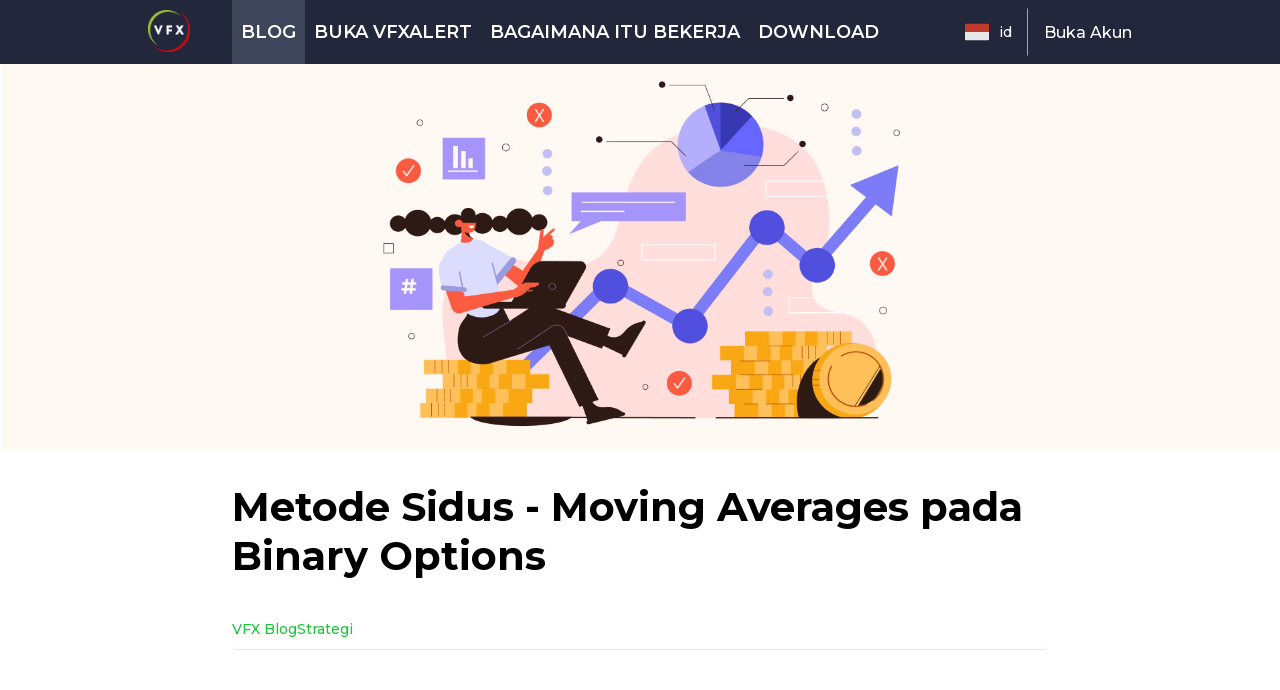

--- FILE ---
content_type: text/html; charset=UTF-8
request_url: https://blog.vfxalert.com/id/t/sidus-method-moving-averages-on-binary-options
body_size: 184386
content:
<!DOCTYPE html>
<html lang="id">
    <head>
        <meta charset="UTF-8">
            <title>Metode Sidus - Moving Averages pada Binary Options | vfxAlert official blog</title>
    <meta name="keywords" content="sinyal biner, platform perdagangan biner, sinyal perdagangan biner forex, perdagangan biner, sinyal perdagangan, sinyal forex gratis, sinyal forex, sinyal perdagangan opsi biner gratis, sinyal perdagangan opsi biner langsung">
    <meta name="description" content="Apa yang seharusnya menjadi strategi perdagangan opsi biner? Banyak pemula dan bahkan pedagang berpengalaman lebih suka berdagang pada kerangka waktu rendah. Detail dalam video.">

    <meta property="og:title" content="Metode Sidus - Moving Averages pada Binary Options" />
    <meta property="og:url" content="https://blog.vfxalert.com/id/t/sidus-method-moving-averages-on-binary-options" />
    <meta property="og:type" content="article" />
    <meta property="article:published_time" content="2020-03-30T12:13:13+0000" />    <meta property="article:modified_time" content="2022-09-15T12:42:17+0000" />
    <meta property="article:section" content="Strategi" />
    <meta property="og:description" content="Apa yang seharusnya menjadi strategi perdagangan opsi biner? Banyak pemula dan bahkan pedagang berpengalaman lebih suka berdagang pada kerangka waktu rendah. Detail dalam video." />    <meta property="og:image" content="https://wp-vfxalert-s3.fra1.digitaloceanspaces.com/vfxalert-blog-legacy/2020/b1654f22-8c5b-49fb-a562-6f6c8e7fab5e.jpeg" />
    <meta property="twitter:card" content="summary" />
    <meta property="twitter:site" content="@AlertVfx" />
    <meta property="twitter:creator" content="@AlertVfx" />
    <meta property="twitter:creator:id" content="829588520197042176" />
    <meta property="twitter:title" content="Metode Sidus - Moving Averages pada Binary Options" />
    <meta property="twitter:description" content="Apa yang seharusnya menjadi strategi perdagangan opsi biner? Banyak pemula dan bahkan pedagang berpengalaman lebih suka berdagang pada kerangka waktu rendah. Detail dalam video." />        <meta property="twitter:image" content="https://wp-vfxalert-s3.fra1.digitaloceanspaces.com/vfxalert-blog-legacy/2020/b1654f22-8c5b-49fb-a562-6f6c8e7fab5e.jpeg" />
    <meta property="twitter:image:alt" content="Metode Sidus - Moving Averages pada Binary Options" />
    
        <link rel="alternate" hreflang="en" href="https://blog.vfxalert.com/en/t/sidus-method-moving-averages-on-binary-options" />
        <link rel="alternate" hreflang="hi" href="https://blog.vfxalert.com/hi/t/sidus-method-moving-averages-on-binary-options" />
        <link rel="alternate" hreflang="th" href="https://blog.vfxalert.com/th/t/sidus-method-moving-averages-on-binary-options" />
        <link rel="alternate" hreflang="vi" href="https://blog.vfxalert.com/vi/t/sidus-method-moving-averages-on-binary-options" />
        <link rel="alternate" hreflang="id" href="https://blog.vfxalert.com/id/t/sidus-method-moving-averages-on-binary-options" />
        <link rel="alternate" hreflang="ar" href="https://blog.vfxalert.com/ar/t/sidus-method-moving-averages-on-binary-options" />
        <link rel="alternate" hreflang="es" href="https://blog.vfxalert.com/es/t/sidus-method-moving-averages-on-binary-options" />
        <link rel="alternate" hreflang="pt" href="https://blog.vfxalert.com/pt/t/sidus-method-moving-averages-on-binary-options" />
        <link rel="alternate" hreflang="fr" href="https://blog.vfxalert.com/fr/t/sidus-method-moving-averages-on-binary-options" />
        <link rel="alternate" hreflang="tl" href="https://blog.vfxalert.com/tl/t/sidus-method-moving-averages-on-binary-options" />
        <link rel="alternate" hreflang="tr" href="https://blog.vfxalert.com/tr/t/sidus-method-moving-averages-on-binary-options" />
        <link rel="alternate" hreflang="so" href="https://blog.vfxalert.com/so/t/sidus-method-moving-averages-on-binary-options" />
        <link rel="alternate" hreflang="ru" href="https://blog.vfxalert.com/ru/t/sidus-method-moving-averages-on-binary-options" />
        <link rel="alternate" hreflang="ms" href="https://blog.vfxalert.com/ms/t/sidus-method-moving-averages-on-binary-options" />
        <link rel="alternate" hreflang="x-default" href="https://blog.vfxalert.com/en/t/sidus-method-moving-averages-on-binary-options" />

    <link rel="canonical" href="https://blog.vfxalert.com/id/t/sidus-method-moving-averages-on-binary-options" />
        <meta http-equiv="X-UA-Compatible" content="IE=edge">
        <meta name="viewport" content="width=device-width, initial-scale=1, maximum-scale=1">
        <meta property="og:image" content="path/to/image.jpg">
        <link rel="shortcut icon" href="/img/favicon/favicon.ico" type="image/x-icon">
        <!-- Chrome, Firefox OS and Opera -->
        <meta name="theme-color" content="#000">
        <!-- Windows Phone -->
        <meta name="msapplication-navbutton-color" content="#000">
        <!-- iOS Safari -->
        <meta name="apple-mobile-web-app-status-bar-style" content="#000">
                    <link href="https://fonts.googleapis.com/css2?family=Montserrat:wght@100;200;300;400;500;600;700;800;900&display=swap" rel="stylesheet">
            <link href="https://fonts.googleapis.com/css2?family=Source+Sans+Pro:wght@100;200;300;400;500;600;700;800;900&display=swap" rel="stylesheet">
            <link rel="stylesheet" href="https://stackpath.bootstrapcdn.com/bootstrap/4.4.1/css/bootstrap.min.css">
            <link rel="stylesheet" href="/css/libs.min.css">
            <link rel="stylesheet" href="/css/main.css">
            <link rel="stylesheet" href="/css/app.css?v2">
        
<style>
            .pagination li a:after {
                content: none;
            }
.page-item.active .page-link {
                background-color: #1BC53C;
                border-color: #1BC53C;
            }
        </style>
    </head>
    <body>
    <div class="mobile-menu">
        <div class="mobile-menu__wrapper">
            <div class="line-title__menu">
                <h4>User menu</h4>
                <div class="btn-close"></div>
            </div>

            <ul class="header-menu">
                <li><a href="/id/">Blog</a></li>
                <li><a href="https://vfxalert.com">Buka vfxAlert</a></li>
                <li><a href="https://vfxalert.com/how-it-works">Bagaimana itu bekerja</a></li>
                <li><a href="https://vfxalert.com/download">Download</a></li>
            </ul>

            <a href="https://vfxalert.com/login" class="support-box">
                <span class="header-item__name">Buka Akun</span>
            </a>

            <div class="dropItem">
                <a href="#" class="language-box header-item">
                    <span class="header-item__icon"><img src="/img/id.svg" alt="Indonesian"></span>
                    <span class="header-item__name">id</span>
                </a>

                <div class="dropDown-menu">

                                            <a href="/en/t/sidus-method-moving-averages-on-binary-options" hreflang="en" class="language-box">
                            <span class="header-item__icon"><img src="/img/en.png" alt="English"></span>
                            <span class="header-item__name">English</span>
                        </a>
                                            <a href="/hi/t/sidus-method-moving-averages-on-binary-options" hreflang="hi" class="language-box">
                            <span class="header-item__icon"><img src="/img/hi.svg" alt="Hindi"></span>
                            <span class="header-item__name">Hindi</span>
                        </a>
                                            <a href="/th/t/sidus-method-moving-averages-on-binary-options" hreflang="th" class="language-box">
                            <span class="header-item__icon"><img src="/img/th.svg" alt="Thai"></span>
                            <span class="header-item__name">Thai</span>
                        </a>
                                            <a href="/vi/t/sidus-method-moving-averages-on-binary-options" hreflang="vi" class="language-box">
                            <span class="header-item__icon"><img src="/img/vi.svg" alt="Vietnamese"></span>
                            <span class="header-item__name">Vietnamese</span>
                        </a>
                                            <a href="/id/t/sidus-method-moving-averages-on-binary-options" hreflang="id" class="language-box">
                            <span class="header-item__icon"><img src="/img/id.svg" alt="Indonesian"></span>
                            <span class="header-item__name">Indonesian</span>
                        </a>
                                            <a href="/ar/t/sidus-method-moving-averages-on-binary-options" hreflang="ar" class="language-box">
                            <span class="header-item__icon"><img src="/img/ar.svg" alt="Arabic"></span>
                            <span class="header-item__name">Arabic</span>
                        </a>
                                            <a href="/es/t/sidus-method-moving-averages-on-binary-options" hreflang="es" class="language-box">
                            <span class="header-item__icon"><img src="/img/es.svg" alt="Spanish"></span>
                            <span class="header-item__name">Spanish</span>
                        </a>
                                            <a href="/pt/t/sidus-method-moving-averages-on-binary-options" hreflang="pt" class="language-box">
                            <span class="header-item__icon"><img src="/img/pt.svg" alt="Portuguese"></span>
                            <span class="header-item__name">Portuguese</span>
                        </a>
                                            <a href="/fr/t/sidus-method-moving-averages-on-binary-options" hreflang="fr" class="language-box">
                            <span class="header-item__icon"><img src="/img/fr.svg" alt="French"></span>
                            <span class="header-item__name">French</span>
                        </a>
                                            <a href="/tl/t/sidus-method-moving-averages-on-binary-options" hreflang="tl" class="language-box">
                            <span class="header-item__icon"><img src="/img/tl.svg" alt="Filipino"></span>
                            <span class="header-item__name">Filipino</span>
                        </a>
                                            <a href="/tr/t/sidus-method-moving-averages-on-binary-options" hreflang="tr" class="language-box">
                            <span class="header-item__icon"><img src="/img/tr.svg" alt="Turkish"></span>
                            <span class="header-item__name">Turkish</span>
                        </a>
                                            <a href="/so/t/sidus-method-moving-averages-on-binary-options" hreflang="so" class="language-box">
                            <span class="header-item__icon"><img src="/img/so.svg" alt="Somali"></span>
                            <span class="header-item__name">Somali</span>
                        </a>
                                            <a href="/ru/t/sidus-method-moving-averages-on-binary-options" hreflang="ru" class="language-box">
                            <span class="header-item__icon"><img src="/img/ru.svg" alt="Russian"></span>
                            <span class="header-item__name">Russian</span>
                        </a>
                                            <a href="/ms/t/sidus-method-moving-averages-on-binary-options" hreflang="ms" class="language-box">
                            <span class="header-item__icon"><img src="/img/ms.png" alt="Malay"></span>
                            <span class="header-item__name">Malay</span>
                        </a>
                                    </div>
            </div>

        </div>
    </div>
    <header>

        <div class="container">
            <div class="row">
                <div class="col-6 col-md-2 col-lg-1">
                    <a href="/id/" class="logo">
                        <img style="margin-top:10px;" src="/img/logo.png" title="vfxAlert official blog" alt="vfxAlert logo">
                    </a>
                </div>

                <div class="col-6 col-md-10 col-lg-11 d-flex justify-content-end">

                    <ul class="header-menu">
                        <li><a href="/id/" class="active">Blog</a></li>
                        <li><a href="https://vfxalert.com/">Buka vfxAlert</a></li>
                        <li><a href="https://vfxalert.com/how-it-works">Bagaimana itu bekerja</a></li>
                        <li><a href="https://vfxalert.com/download">Download</a></li>
                    </ul>

                    <div class="dropItem dropItem-language">
                        <a href="#" class="language-box header-item">
                            <span class="header-item__icon"><img src="/img/id.svg" alt="Indonesian"></span>
                            <span class="header-item__name">id</span>
                        </a>

                        <div class="dropDown-menu">

                                                        <a href="/en/t/sidus-method-moving-averages-on-binary-options" hreflang="en" class="language-box">
                                <span class="header-item__icon"><img src="/img/en.png" alt="English"></span>
                                <span class="header-item__name">English</span>
                            </a>
                                                        <a href="/hi/t/sidus-method-moving-averages-on-binary-options" hreflang="hi" class="language-box">
                                <span class="header-item__icon"><img src="/img/hi.svg" alt="Hindi"></span>
                                <span class="header-item__name">Hindi</span>
                            </a>
                                                        <a href="/th/t/sidus-method-moving-averages-on-binary-options" hreflang="th" class="language-box">
                                <span class="header-item__icon"><img src="/img/th.svg" alt="Thai"></span>
                                <span class="header-item__name">Thai</span>
                            </a>
                                                        <a href="/vi/t/sidus-method-moving-averages-on-binary-options" hreflang="vi" class="language-box">
                                <span class="header-item__icon"><img src="/img/vi.svg" alt="Vietnamese"></span>
                                <span class="header-item__name">Vietnamese</span>
                            </a>
                                                        <a href="/id/t/sidus-method-moving-averages-on-binary-options" hreflang="id" class="language-box">
                                <span class="header-item__icon"><img src="/img/id.svg" alt="Indonesian"></span>
                                <span class="header-item__name">Indonesian</span>
                            </a>
                                                        <a href="/ar/t/sidus-method-moving-averages-on-binary-options" hreflang="ar" class="language-box">
                                <span class="header-item__icon"><img src="/img/ar.svg" alt="Arabic"></span>
                                <span class="header-item__name">Arabic</span>
                            </a>
                                                        <a href="/es/t/sidus-method-moving-averages-on-binary-options" hreflang="es" class="language-box">
                                <span class="header-item__icon"><img src="/img/es.svg" alt="Spanish"></span>
                                <span class="header-item__name">Spanish</span>
                            </a>
                                                        <a href="/pt/t/sidus-method-moving-averages-on-binary-options" hreflang="pt" class="language-box">
                                <span class="header-item__icon"><img src="/img/pt.svg" alt="Portuguese"></span>
                                <span class="header-item__name">Portuguese</span>
                            </a>
                                                        <a href="/fr/t/sidus-method-moving-averages-on-binary-options" hreflang="fr" class="language-box">
                                <span class="header-item__icon"><img src="/img/fr.svg" alt="French"></span>
                                <span class="header-item__name">French</span>
                            </a>
                                                        <a href="/tl/t/sidus-method-moving-averages-on-binary-options" hreflang="tl" class="language-box">
                                <span class="header-item__icon"><img src="/img/tl.svg" alt="Filipino"></span>
                                <span class="header-item__name">Filipino</span>
                            </a>
                                                        <a href="/tr/t/sidus-method-moving-averages-on-binary-options" hreflang="tr" class="language-box">
                                <span class="header-item__icon"><img src="/img/tr.svg" alt="Turkish"></span>
                                <span class="header-item__name">Turkish</span>
                            </a>
                                                        <a href="/so/t/sidus-method-moving-averages-on-binary-options" hreflang="so" class="language-box">
                                <span class="header-item__icon"><img src="/img/so.svg" alt="Somali"></span>
                                <span class="header-item__name">Somali</span>
                            </a>
                                                        <a href="/ru/t/sidus-method-moving-averages-on-binary-options" hreflang="ru" class="language-box">
                                <span class="header-item__icon"><img src="/img/ru.svg" alt="Russian"></span>
                                <span class="header-item__name">Russian</span>
                            </a>
                                                        <a href="/ms/t/sidus-method-moving-averages-on-binary-options" hreflang="ms" class="language-box">
                                <span class="header-item__icon"><img src="/img/ms.png" alt="Malay"></span>
                                <span class="header-item__name">Malay</span>
                            </a>
                                                    </div>
                    </div>

                    <a href="https://vfxalert.com/login" class="support-box">
                        <span class="header-item__name">Buka Akun</span>
                    </a>

                    <div class="btn-burger">
                        <span></span>
                        <span></span>
                        <span></span>
                    </div>
                </div>
            </div>
        </div>
    </header>

    <div class="wrapper">
    <main>
        <img src="/resource/b1654f22-8c5b-49fb-a562-6f6c8e7fab5e" alt="Metode Sidus - Moving Averages pada Binary Options">
    </main>

<div class="article pt-30">
    <div class="container">
        <div class="row">
            <div class="col-12">
                <h1>Metode Sidus - Moving Averages pada Binary Options</h1>
            </div>

            <div class="col-12">
                <ul class="pagination">
                    <li><a href="/id/">VFX Blog</a></li>
                    <li><span>Strategi</span></li>
                </ul>

            </div>

            <div class="col-12">

                <iframe class="note-video-clip" src="//www.youtube.com/embed/cImHEQGqp7w" width="640" height="360" frameborder="0"></iframe><div><b></b> Strategi «Metode Sidus» adalah teknik perdagangan yang menguntungkan dan sederhana untuk opsi biner. Ini bagus untuk pemula - <b><i>sinyal opsi biner yang</i></b> andal membawa keuntungan konstan pada tren intraday jangka pendek. </div><div><br></div><div><h2> <b>Karakteristik strategi</b> </h2><table cellspacing="0" cellpadding="0"><tbody><tr><td valign="top"> Tipe: </td><td valign="top"> Kecenderungan. </td></tr><tr><td valign="top"> Jangka waktu: </td><td valign="top"> Apa saja di kisaran M1-M5. Dalam kasus kami, M1 digunakan, tetapi dengan peningkatan periode analisis, keakuratan sinyal meningkat. </td></tr><tr><td valign="top"> Aset perdagangan: </td><td valign="top"> Pasangan mata uang apa pun. Persyaratan utamanya adalah spread tetap (2-3 poin) dan tidak ada biaya tersembunyi. </td></tr><tr><td valign="top"> Waktu perdagangan: </td><td valign="top"> Semua sesi perdagangan Forex. </td></tr><tr><td valign="top"> Opsi persentase premium: </td><td valign="top"> Tidak kurang dari 70-75%. </td></tr></tbody></table><img src="[data-uri]" style="width: 1421px;" data-filename="Unknown-3.png"><div style="text-align: center;"><br></div><h2> <b><br></b> </h2><h2> <b>Indikator bekas</b> </h2><div><br></div><div> Strategi ini menggunakan dua set rata-rata bergerak: <ul><li> <b><i>dua rata-rata eksponensial (EMA) dengan periode 18 dan 28</i></b> . Tentukan arah tren jangka menengah. Pada flute dengan volatilitas tinggi dapat digunakan sebagai saluran harga, di dalamnya Anda dapat berdagang (lebarnya tidak kurang dari 10-15 poin). Terobosan ini akan menjadi <b><i>sinyal biner</i></b> dari tren baru. <b><i>Metode ini direkomendasikan hanya untuk trader berpengalaman!</i></b> </li></ul><ul><li> <b><i>rata-rata tertimbang (WMA) dengan periode 5 dan 8</i></b> . Nilai kekuatan, arah tren "cepat" dan tunjukkan titik opsi pembukaan / penutupan. <b><i>Dalam Weighted Moving Average, harga terakhir memiliki bobot terbesar, dan karena itu reaksi terhadap perubahannya lebih cepat!</i></b> </li></ul><h2> <b><i>Sinyal opsi biner</i></b> <b><i>:</i></b> </h2><div><ul><li> <b><i>Pilihan panggilan.</i></b> Dua rata-rata pergerakan WMA yang cepat melintasi EMA lambat dari bawah ke atas. </li></ul><ul><li> <b><i>Ambil pilihan.</i></b> Kondisi sebaliknya: WMA melintasi EMA lambat dari atas ke bawah. </li></ul> Jika semua rata-rata bergerak dekat satu sama lain, maka ini menunjukkan perubahan tren. Kami tetap berada di luar pasar dan menunggu sinyal berikutnya. <b><i>Buka perdagangan pada candle berikutnya setelah</i></b> <b><i>sinyal biner</i></b> <b><i>. Waktu kedaluwarsa opsi harus tidak kurang dari 5-7 menit meskipun sebagai kerangka waktu kerja dipilih menit, seperti dalam video kami.</i></b> <div><br></div><h2> <b><i>Rekomendasi untuk digunakan:</i></b> </h2><div><br><ul><li> Anda dapat meningkatkan hasil dengan menganalisis beberapa kerangka waktu secara bersamaan. M5-M15 yang lebih lama dapat memberikan sinyal perubahan tren tersembunyi, yang kemudian dikonfirmasi oleh kesepakatan di M1. </li></ul> <span style="color: inherit;">Selain kerangka waktu dan instrumen lain, kami memantau perkembangan hari perdagangan, di dalamnya terdapat sejumlah situasi berulang yang khas di mana moving average bereaksi.</span> <br><ul><li> Filter sinyal biner tambahan dari rata-rata bergerak dapat berupa osilator RSI dan Stochastic dengan level overbought (konfirmasi opsi PUT) dan oversold (untuk opsi CALL); </li></ul><ul><li> Kami memantau <b><i>platform perdagangan biner</i></b> untuk merilis berita dan statistik fundamental penting. Kami tidak membuka opsi segera setelah publikasi, dan, jika memungkinkan, menutup transaksi saat ini 15-20 menit sebelum publikasi; </li></ul><ul><li> Waktu kedaluwarsa dapat ditingkatkan hingga 5-7 menit jika tren stabil diamati. Juga selama periode tersebut, dimungkinkan untuk membuka beberapa opsi dengan periode validitas yang berbeda untuk menghilangkan pergerakan maksimum dengan risiko minimal. <b><i>Jika broker memberikan kesempatan untuk menutup option hingga kadaluwarsa, maka pasti kita memperbaiki transaksi (meskipun untung!) Saat munculnya sinyal yang berlawanan!</i></b> </li></ul> Strategi intraday «Metode Sidus» mewakili sistem scalping konservatif yang cukup andal untuk perdagangan di pasar yang stabil. Periode moving average dapat diubah sesuai dengan volatilitas saat ini. <b><i>Terutama karena</i></b> <b><i>sinyal opsi biner yang</i></b> <b><i>menguntungkan</i></b> <b><i>hanya dimungkinkan di situs-situs tren, dalam periode flat kami tidak menggunakan strategi!</i></b> "Metode Puria" di Forex diotomatiskan dengan baik: Anda dapat menemukan beberapa versi robot perdagangan di jaringan, tetapi lebih baik berdagang secara manual menggunakan sinyal tambahan vfxAlert. </div></div></div></div>

            </div>













        </div>
    </div>
</div>













<div class="info-section">
    <div class="container">
        <div class="row">
            <div class="col-12">
                <div class="info-section__box">
                    <a href="https://vfxalert.com/" class="btn btn-green">Mulailah berdagang</a>

                    <div class="text">
                        <h3>Penolakan:</h3>
                        <p>Sinyal vfxalert yang tersedia hanya untuk tujuan informasional dan sama sekali bukan panduan untuk bertindak. Pemilik situs dan program tidak menerima tanggung jawab apa pun atas penggunaan informasi yang disediakan di situs web dan dalam program vfxAlert, seperti untuk setiap kesalahan. Informasi di situs ini bukan merupakan penawaran umum.</p>
                    </div>
                </div>
            </div>

        </div>
    </div>
</div>
    </div>

    <footer>
        <div class="container">
            <div class="row">
                <div class="col-12 col-lg-1 d-none d-lg-flex">
                    <a href="/id/" class="logo">
                        <img style="margin-top:10px;" src="/img/logo.png" title="vfxAlert official blog" alt="vfxAlert logo">
                    </a>
                </div>

                <div class="col-12 col-lg-11">
                    <div class="footer-menu__wrapper">

                        <ul class="footer-menu">
                            <li><a href="/id/">vfxAlert blog resmi</a></li>
                            <li><a href="https://vfxalert.com/">Buka vfxAlert</a></li>
                            <li><a href="https://vfxalert.com/how-it-works">Bagaimana itu bekerja</a></li>
                            <li><a href="https://vfxalert.com/download">Download</a></li>
                        </ul>

                        <div class="dropDown-menu">
                            <div class="dropItem dropItem-language">
                                <a href="#" class="language-box header-item">
                                    <span class="header-item__icon"><img src="/img/id.svg" alt="Indonesian"></span>
                                    <span class="header-item__name">id</span>
                                </a>

                                <div class="dropDown-menu">

                                                                            <a href="/en/t/sidus-method-moving-averages-on-binary-options" hreflang="en" class="language-box">
                                            <span class="header-item__icon"><img src="/img/en.png" alt="English"></span>
                                            <span class="header-item__name">English</span>
                                        </a>
                                                                            <a href="/hi/t/sidus-method-moving-averages-on-binary-options" hreflang="hi" class="language-box">
                                            <span class="header-item__icon"><img src="/img/hi.svg" alt="Hindi"></span>
                                            <span class="header-item__name">Hindi</span>
                                        </a>
                                                                            <a href="/th/t/sidus-method-moving-averages-on-binary-options" hreflang="th" class="language-box">
                                            <span class="header-item__icon"><img src="/img/th.svg" alt="Thai"></span>
                                            <span class="header-item__name">Thai</span>
                                        </a>
                                                                            <a href="/vi/t/sidus-method-moving-averages-on-binary-options" hreflang="vi" class="language-box">
                                            <span class="header-item__icon"><img src="/img/vi.svg" alt="Vietnamese"></span>
                                            <span class="header-item__name">Vietnamese</span>
                                        </a>
                                                                            <a href="/id/t/sidus-method-moving-averages-on-binary-options" hreflang="id" class="language-box">
                                            <span class="header-item__icon"><img src="/img/id.svg" alt="Indonesian"></span>
                                            <span class="header-item__name">Indonesian</span>
                                        </a>
                                                                            <a href="/ar/t/sidus-method-moving-averages-on-binary-options" hreflang="ar" class="language-box">
                                            <span class="header-item__icon"><img src="/img/ar.svg" alt="Arabic"></span>
                                            <span class="header-item__name">Arabic</span>
                                        </a>
                                                                            <a href="/es/t/sidus-method-moving-averages-on-binary-options" hreflang="es" class="language-box">
                                            <span class="header-item__icon"><img src="/img/es.svg" alt="Spanish"></span>
                                            <span class="header-item__name">Spanish</span>
                                        </a>
                                                                            <a href="/pt/t/sidus-method-moving-averages-on-binary-options" hreflang="pt" class="language-box">
                                            <span class="header-item__icon"><img src="/img/pt.svg" alt="Portuguese"></span>
                                            <span class="header-item__name">Portuguese</span>
                                        </a>
                                                                            <a href="/fr/t/sidus-method-moving-averages-on-binary-options" hreflang="fr" class="language-box">
                                            <span class="header-item__icon"><img src="/img/fr.svg" alt="French"></span>
                                            <span class="header-item__name">French</span>
                                        </a>
                                                                            <a href="/tl/t/sidus-method-moving-averages-on-binary-options" hreflang="tl" class="language-box">
                                            <span class="header-item__icon"><img src="/img/tl.svg" alt="Filipino"></span>
                                            <span class="header-item__name">Filipino</span>
                                        </a>
                                                                            <a href="/tr/t/sidus-method-moving-averages-on-binary-options" hreflang="tr" class="language-box">
                                            <span class="header-item__icon"><img src="/img/tr.svg" alt="Turkish"></span>
                                            <span class="header-item__name">Turkish</span>
                                        </a>
                                                                            <a href="/so/t/sidus-method-moving-averages-on-binary-options" hreflang="so" class="language-box">
                                            <span class="header-item__icon"><img src="/img/so.svg" alt="Somali"></span>
                                            <span class="header-item__name">Somali</span>
                                        </a>
                                                                            <a href="/ru/t/sidus-method-moving-averages-on-binary-options" hreflang="ru" class="language-box">
                                            <span class="header-item__icon"><img src="/img/ru.svg" alt="Russian"></span>
                                            <span class="header-item__name">Russian</span>
                                        </a>
                                                                            <a href="/ms/t/sidus-method-moving-averages-on-binary-options" hreflang="ms" class="language-box">
                                            <span class="header-item__icon"><img src="/img/ms.png" alt="Malay"></span>
                                            <span class="header-item__name">Malay</span>
                                        </a>
                                                                    </div>
                            </div>
                        </div>

                        <a href="https://vfxalert.com/login" class="support-box">
                            <span class="header-item__name">Buka Akun</span>
                        </a>
                    </div>
                </div>

                <div class="col-12 col-lg-3 order-lg-1">
                    <ul class="list-social">
                        <li><a href="https://www.facebook.com/vfxalert">
                                <svg class="icon">
                                    <use xlink:href="/img/sprite.svg#fb"></use>
                                </svg>
                            </a></li>
                        <li><a href="https://twitter.com/AlertVfx">
                                <svg class="icon">
                                    <use xlink:href="/img/sprite.svg#twitter"></use>
                                </svg>
                            </a></li>
                        <li><a href="https://www.youtube.com/channel/UCkexMJCVXK8t1DrqlMXRhNA">
                                <svg class="icon">
                                    <use xlink:href="/img/sprite.svg#youtube"></use>
                                </svg>
                            </a></li>

                        <li><a href="https://www.pinterest.ru/9a6e499eaf2d7401fbd0311708fe9d/">
                                <svg class="icon">
                                    <use xlink:href="/img/sprite.svg#pinterest"></use>
                                </svg>
                            </a></li>

                        <li><a href="https://www.instagram.com/signals_vfxalert ">
                                <svg class="icon">
                                    <use xlink:href="/img/sprite.svg#instagram"></use>
                                </svg>
                            </a></li>
                    </ul>
                </div>


                <div class="col-12 col-lg-9">
                    <div class="copyright">
                        <p>X-systems & services PC, Reg. Number LP20418, Address: 14-16 Churchill Way, Cardiff, Wales, CF10 2DX</p>
                    </div>
                </div>


            </div>
        </div>
    </footer>
        <!-- Yandex.Metrika counter -->
    <script type="text/javascript" >
        (function(m,e,t,r,i,k,a){m[i]=m[i]||function(){(m[i].a=m[i].a||[]).push(arguments)};
            m[i].l=1*new Date();k=e.createElement(t),a=e.getElementsByTagName(t)[0],k.async=1,k.src=r,a.parentNode.insertBefore(k,a)})
        (window, document, "script", "https://mc.yandex.ru/metrika/tag.js", "ym");

        ym(67062133, "init", {
            clickmap:true,
            trackLinks:true,
            accurateTrackBounce:true
        });
    </script>
    <noscript><div><img src="https://mc.yandex.ru/watch/67062133" style="position:absolute; left:-9999px;" alt="" /></div></noscript>
    <!-- /Yandex.Metrika counter -->
                <script src="/js/jquery.min.js"></script>
        <script src="https://cdn.jsdelivr.net/npm/popper.js@1.16.0/dist/umd/popper.min.js"
                integrity="sha384-Q6E9RHvbIyZFJoft+2mJbHaEWldlvI9IOYy5n3zV9zzTtmI3UksdQRVvoxMfooAo"
                crossorigin="anonymous"></script>
        <script src="https://stackpath.bootstrapcdn.com/bootstrap/4.4.1/js/bootstrap.min.js"
                integrity="sha384-wfSDF2E50Y2D1uUdj0O3uMBJnjuUD4Ih7YwaYd1iqfktj0Uod8GCExl3Og8ifwB6"
                crossorigin="anonymous"></script>
        <script src="/js/libs.min.js"></script>
        <script src="/js/common.js"></script>
        <script>(function(){function c(){var b=a.contentDocument||a.contentWindow.document;if(b){var d=b.createElement('script');d.innerHTML="window.__CF$cv$params={r:'9aef2b0a9b35c5ca',t:'MTc2NTg5ODQ2MQ=='};var a=document.createElement('script');a.src='/cdn-cgi/challenge-platform/scripts/jsd/main.js';document.getElementsByTagName('head')[0].appendChild(a);";b.getElementsByTagName('head')[0].appendChild(d)}}if(document.body){var a=document.createElement('iframe');a.height=1;a.width=1;a.style.position='absolute';a.style.top=0;a.style.left=0;a.style.border='none';a.style.visibility='hidden';document.body.appendChild(a);if('loading'!==document.readyState)c();else if(window.addEventListener)document.addEventListener('DOMContentLoaded',c);else{var e=document.onreadystatechange||function(){};document.onreadystatechange=function(b){e(b);'loading'!==document.readyState&&(document.onreadystatechange=e,c())}}}})();</script></body>
</html>


--- FILE ---
content_type: text/css
request_url: https://blog.vfxalert.com/css/main.css
body_size: 6326
content:
@charset "UTF-8";
* {
  -webkit-box-sizing: border-box;
  box-sizing: border-box; }
  *:before, *:after {
    -webkit-box-sizing: border-box;
    box-sizing: border-box; }

*::-webkit-input-placeholder {
  color: #666;
  opacity: 1; }

*:-moz-placeholder {
  color: #666;
  opacity: 1; }

*::-moz-placeholder {
  color: #666;
  opacity: 1; }

*:-ms-input-placeholder {
  color: #666;
  opacity: 1; }

body input:focus:required:invalid,
body textarea:focus:required:invalid {
  color: #666; }

body input:required:valid,
body textarea:required:valid {
  color: #666; }

html, body, div, span, applet, object, iframe, h1, h2, h3, h4, h5, h6, p, blockquote, pre, a, abbr, acronym, address, big, cite, code, del, dfn, em, img, ins, kbd, q, s, samp, small, strike, strong, sub, sup, tt, var, b, u, i, center, dl, dt, dd, ol, ul, li, fieldset, form, label, legend, table, caption, tbody, tfoot, thead, tr, th, td, article, aside, canvas, details, embed, figure, figcaption, footer, header, hgroup, menu, nav, output, ruby, section, summary, time, mark, audio, video {
  margin: 0;
  padding: 0;
  border: 0;
  font-size: 100%;
  font: inherit;
  vertical-align: baseline; }

/* HTML5 display-role reset for older browsers */
article, aside, details, figcaption, figure, footer, header, hgroup, menu, nav, section {
  display: block; }

ol, ul {
  list-style: none; }

blockquote, q {
  quotes: none; }

blockquote:before, blockquote:after, q:before, q:after {
  content: '';
  content: none; }

table {
  border-collapse: collapse;
  border-spacing: 0; }

body {
  font-size: 16px;
  min-width: 320px;
  position: relative;
  line-height: normal;
  font-family: "Montserrat", sans-serif;
  background: #fff;
  color: #232938; }

html, body {
  overflow-x: hidden; }

img {
  display: block;
  max-width: 100%;
  height: auto; }

.text-center {
  text-align: center; }

a {
  display: block;
  text-decoration: none;
  outline: none;
  -webkit-transition: .3s ease;
  transition: .3s ease; }
  a:hover {
    text-decoration: none; }

.color-accent {
  color: #1AA3E0; }

button, .btn {
  outline: none;
  padding: 0;
  margin: 0;
  -webkit-box-sizing: border-box;
          box-sizing: border-box;
  -webkit-transition: .3s ease;
  transition: .3s ease;
  cursor: pointer;
  -webkit-box-shadow: none;
          box-shadow: none;
  height: 38px;
  border: none;
    border-radius: 3px; }

.btn {
  display: -webkit-box;
  display: -ms-flexbox;
  display: flex;
  -webkit-box-align: center;
      -ms-flex-align: center;
          align-items: center;
  -webkit-box-pack: center;
      -ms-flex-pack: center;
          justify-content: center;
  text-align: center;
  font-size: 14px;
  font-weight: bold;
  color: #fff; }
  .btn:hover {
    -webkit-box-shadow: 0 10px 20px rgba(26, 163, 224, 0.3);
            box-shadow: 0 10px 20px rgba(26, 163, 224, 0.3);
    color: #fff; }

.btn-group > .btn-group:not(:first-child) > .btn, .btn-group > .btn:not(:first-child), .btn-group > .btn-group:not(:last-child) > .btn, .btn-group > .btn:not(:last-child):not(.dropdown-toggle) {
  border-radius: 8px;
  margin-left: 0; }

.btn-green {
  background: #1BC53C;
  -webkit-box-shadow: 0 15px 30px rgba(141, 233, 158, 0.5);
          box-shadow: 0 15px 30px rgba(141, 233, 158, 0.5); }

svg {
  display: inline-block;
  width: 100%;
  height: 100%; }

.nav {
  padding: 0;
  display: -webkit-box;
  display: -ms-flexbox;
  display: flex;
  -webkit-box-align: center;
      -ms-flex-align: center;
          align-items: center;
  -ms-flex-wrap: wrap;
      flex-wrap: wrap; }

.nav-item {
  margin: 0 26px 0 0; }
  .nav-item:last-child {
    margin: 0; }

.nav-link {
  color: #9B9EA8;
  font-size: 13px;
  padding: 0;
  font-weight: 600; }
  .nav-link:hover {
    color: #fff; }

.nav-link.active {
  color: #fff; }

h1 {
  font-size: 40px;
  font-weight: bold;
  margin: 0 0 40px;
  color: #000000; }

h2 {
  color: #000000;
  font-size: 32px;
  font-weight: bold;
  margin: 0 0 23px;
  width: 100%; }

.h3 {
  margin: 0 0 23px;
  width: 100%;
  font-weight: bold;
  font-size: 24px;
  color: #000000; }

.h4 {
  font-size: 20px;
  font-weight: bold;
  width: 100%;
  margin: 0 0 23px;
  color: #000; }

.text-box {
  margin: 0 0 60px;
  font-size: 15px;
  line-height: 160%; }
  .text-box a {
    display: inline;
    color: #2F6ECD;
    text-decoration: underline; }

.img-wrapper {
  width: 100%;
  display: -webkit-box;
  display: -ms-flexbox;
  display: flex;
  -webkit-box-align: center;
      -ms-flex-align: center;
          align-items: center;
  -webkit-box-pack: center;
      -ms-flex-pack: center;
          justify-content: center;
  overflow: hidden;
  margin: 0 0 60px;
  height: 326px; }
  .img-wrapper img {
    width: 100%;
    height: 100%;
    -o-object-fit: cover;
       object-fit: cover; }

.list {
  margin: 0 0 60px;
  padding: 0 0 0 40px;
  font-size: 18px;
  font-weight: 500; }
  .list li {
    margin: 0 0 10px;
    line-height: 160%;
    position: relative;
    display: -webkit-box;
    display: -ms-flexbox;
    display: flex;
    -webkit-box-align: center;
        -ms-flex-align: center;
            align-items: center; }
    .list li:last-child {
      margin: 0; }

.list-check li:before {
  content: '';
  left: 0;
  bottom: 0;
  width: 18px;
  height: 14px;
  margin: 0 19px 0 0;
  background: url("../img/check.svg") no-repeat center;
    background-size: contain; }

.list-number {
  counter-reset: item; }
  .list-number li:before {
    counter-increment: item;
    margin: 0 16px 0 0;
    content: counters(item, ".") ". ";
    font-size: 20px;
    font-weight: bold; }

.name-category, .pagination {
  width: 100%;
  margin: 0 0 60px;
  padding: 0 0 11px;
  border-bottom: 1px solid #E6E6E6;
  font-size: 14px;
  font-weight: 500; }

.pagination li a, .pagination li span {
  color: #1BC53C;
  font-size: 14px;
  font-weight: 500; }

.pagination li a:after {
  content: '>';
  color: #9B9EA8;
  margin: 0 5px; }

blockquote {
  margin: 0 0 60px;
  background: rgba(134, 212, 233, 0.3);
  border-radius: 3px;
  padding: 32px 60px;
  font-size: 18px;
  line-height: 150%;
  text-align: center; }
  blockquote p {
    font-weight: bold; }

.author {
  width: 100%;
  padding: 24px 0 0;
  margin: 24px 0 0;
  border-top: 1px solid rgba(35, 41, 56, 0.5); }

.section-title {
  background: #fff;
  padding: 40px 0 0; }

header {
  background: #22273B;
  color: #fff; }
  header .container {
    max-width: 1015px; }
  header .support-box {
    font-weight: 500;
    margin: 0 0 0 16px; }
  header .dropDown-menu {
    top: 64px; }
    header .dropDown-menu a {
      padding: 0;
      width: 100%; }
  header .logo {
    width: 42px;
    height: 100%; }
  header .links-active {
    color: #1AA3E0; }

.dropItem-language {
  padding: 0 16px 0 0; }
  .dropItem-language:before {
    right: 0;
    top: 50%;
    -webkit-transform: translate(0, -50%);
            transform: translate(0, -50%);
    content: '';
    position: absolute;
    width: 1px;
    height: 47px;
    background: #98A4C4; }

.support-box {
  display: -webkit-box;
  display: -ms-flexbox;
  display: flex;
  -webkit-box-align: center;
      -ms-flex-align: center;
          align-items: center;
  color: #fff;
  font-weight: 500; }
  .support-box .header-item__icon {
    margin: 0 11px 0 0;
    width: 22px;
    height: 22px; }
  .support-box:hover {
    color: #fff; }

.header-item {
  display: -webkit-box;
  display: -ms-flexbox;
  display: flex;
  -webkit-box-align: center;
      -ms-flex-align: center;
          align-items: center;
  font-size: 14px;
  color: #fff;
  font-weight: 500; }
  .header-item__icon {
    margin: 0 10px 0 0;
    fill: none;
    width: 24px;
    height: 24px;
    display: -webkit-box;
    display: -ms-flexbox;
    display: flex;
    -webkit-box-align: center;
        -ms-flex-align: center;
            align-items: center;
    -webkit-box-pack: center;
        -ms-flex-pack: center;
            justify-content: center; }
  .header-item:last-child {
    margin: 0; }
  .header-item:hover {
    color: #fff; }

.header-menu {
  display: -webkit-box;
  display: -ms-flexbox;
  display: flex;
  -webkit-box-align: center;
      -ms-flex-align: center;
          align-items: center;
  -ms-flex-wrap: wrap;
      flex-wrap: wrap;
  margin: 0 auto 0 0; }
  .header-menu li {
    height: 100%;
    display: -webkit-box;
    display: -ms-flexbox;
    display: flex;
    -webkit-box-align: center;
        -ms-flex-align: center;
            align-items: center; }
    .header-menu li a {
      color: #fff;
      text-transform: uppercase;
      font-size: 18px;
      font-weight: 600;
      padding: 21px 9px; }
      .header-menu li a:hover {
        color: #fff;
        background: #3E465B; }
    .header-menu li .dropDown-menu a {
      padding: 0;
      width: 100%;
      text-transform: none;
      font-weight: normal;
      font-size: 14px;
      color: #9B9EA8; }
    .header-menu li .active {
      color: #fff;
      background: #3E465B; }

footer {
  padding: 24px 0 22px;
  background: #22273B; }
  footer .logo {
    width: 48px;
    height: 46px; }
  footer .container {
    max-width: 1015px; }
  footer .support-box {
    margin: 0 0 0 16px; }
  footer .dropDown-menu {
    bottom: 80px;
    top: auto; }

.list-social {
  margin: 28px 0 0;
  -webkit-box-pack: center;
      -ms-flex-pack: center;
          justify-content: center;
  display: -webkit-box;
  display: -ms-flexbox;
  display: flex;
  -webkit-box-align: center;
      -ms-flex-align: center;
          align-items: center; }
  .list-social li {
    margin: 0 24px 0 0; }
    .list-social li:last-child {
      margin: 0; }
    .list-social li a {
      width: 21px;
      height: 21px; }

.copyright {
  color: #fff;
  font-size: 12px;
  line-height: 15px;
  margin: 28px 0 0; }

.footer-menu__wrapper {
  width: 100%;
  height: 100%;
  display: -webkit-box;
  display: -ms-flexbox;
  display: flex;
  -webkit-box-align: center;
      -ms-flex-align: center;
          align-items: center;
  -ms-flex-pack: distribute;
      justify-content: space-around; }

.footer-menu {
  display: -webkit-box;
  display: -ms-flexbox;
  display: flex;
  -webkit-box-align: center;
      -ms-flex-align: center;
          align-items: center;
  margin: 0 auto 0 0; }
  .footer-menu li {
    margin: 0 40px 0 0; }
    .footer-menu li:last-child {
      margin: 0; }
    .footer-menu li a {
      color: #fff;
      font-size: 14px;
      font-weight: 900; }

.d-mobile {
  display: none; }

.mobile-menu {
  position: fixed;
  display: none;
  left: 0;
  top: 0;
  z-index: 11;
  width: 100%;
  background: #2F3545;
  height: 100%;
  overflow-y: auto;
  overflow-x: hidden;
  padding: 19px 24px 0; }
  .mobile-menu .header-item {
    display: -webkit-box;
    display: -ms-flexbox;
    display: flex;
    margin: 0 0 21px;
    font-size: 12px; }
    .mobile-menu .header-item:last-child {
      margin: 0; }
  .mobile-menu .dropDown-menu {
    position: relative;
    left: 0;
    top: 0;
    width: 100%;
    padding: 18px 0 27px; }
    .mobile-menu .dropDown-menu:before {
      content: '';
      position: absolute;
      left: 50%;
      -webkit-transform: translate(-50%, 0);
              transform: translate(-50%, 0);
      top: 0;
      width: calc(100% + 50px);
      height: 100%;
      background: #232834; }
  .mobile-menu .support-box {
    display: -webkit-box;
    display: -ms-flexbox;
    display: flex; }
  .mobile-menu .header-menu li {
    width: 100%; }
    .mobile-menu .header-menu li a {
      padding: 0; }

.overlay {
  position: fixed;
  left: 0;
  top: 0;
  width: 100%;
  height: 100%;
  z-index: 9;
  background: #2F3545;
  opacity: .7;
  -webkit-transform: matrix(1, 0, 0, -1, 0, 0);
          transform: matrix(1, 0, 0, -1, 0, 0);
  display: none; }

.btn-close {
  display: -webkit-box;
  display: -ms-flexbox;
  display: flex;
  -webkit-box-align: center;
      -ms-flex-align: center;
          align-items: center;
  -webkit-box-pack: center;
      -ms-flex-pack: center;
          justify-content: center;
  margin: 0 0 0 auto;
  width: 20px;
  min-width: 20px;
  height: 20px;
  position: relative;
  cursor: pointer; }
  .btn-close:hover:before, .btn-close:hover:after {
    background: #fff; }
  .btn-close:before, .btn-close:after {
    content: '';
    position: absolute;
    width: 1px;
    height: 100%;
    background: #9B9EA8;
    -webkit-transition: .3s ease;
    transition: .3s ease;
    top: 0; }
  .btn-close:before {
    left: 9px;
    -webkit-transform: rotate(135deg);
            transform: rotate(135deg); }
  .btn-close:after {
    right: 10px;
    -webkit-transform: rotate(45deg);
            transform: rotate(45deg); }

.btn-close:before, .btn-close:after {
  background: #fff; }

.dropItem {
  position: relative;
  display: -webkit-box;
  display: -ms-flexbox;
  display: flex;
  -webkit-box-align: center;
      -ms-flex-align: center;
          align-items: center;
  cursor: pointer;
  -ms-flex-wrap: wrap;
      flex-wrap: wrap; }

.dropDown-menu {
  position: absolute;
  display: none;
  left: -20px;
  background: #2F3545;
  padding: 16px 63px 28px 22px;
  z-index: 2;
  top: 52px;
  min-width: 100%; }
  .dropDown-menu a {
    margin: 0 0 15px;
    display: -webkit-box;
    display: -ms-flexbox;
    display: flex;
    position: relative;
    z-index: 1;
    -webkit-box-align: center;
        -ms-flex-align: center;
            align-items: center;
    color: #9B9EA8;
    font-size: 14px;
    font-weight: 500; }
    .dropDown-menu a:hover {
      color: #fff; }
    .dropDown-menu a:last-child {
      margin: 0; }

.btn-burger {
  display: none;
  width: 18px; }
  .btn-burger span {
    width: 100%;
    height: 2px;
    display: block;
    background: #9B9EA8;
    margin: 0 0 3px; }
    .btn-burger span:last-child {
      margin: 0; }

.line-title__menu {
  width: 100%;
  display: -webkit-box;
  display: -ms-flexbox;
  display: flex;
  -webkit-box-align: center;
      -ms-flex-align: center;
          align-items: center;
  -webkit-box-pack: justify;
      -ms-flex-pack: justify;
          justify-content: space-between;
  margin: 0 0 24px; }
  .line-title__menu h4 {
    color: #8890A7;
    font-size: 14px;
    font-weight: 600; }

.info-section {
  background: #fff;
  padding: 68px 0;
  font-size: 13px;
  line-height: 140%; }
  .info-section .btn {
    min-width: 228px;
    height: 90px;
    font-size: 20px;
    font-weight: bold;
    margin: 0 55px 0 0; }
  .info-section h3 {
    color: #D64730;
    font-weight: bold;
    margin: 0 0 6px; }

.info-section__box {
  display: -webkit-box;
  display: -ms-flexbox;
  display: flex;
  -webkit-box-align: start;
      -ms-flex-align: start;
          align-items: flex-start; }

.wrapper .container {
  max-width: 1015px; }

.bg-grey {
  background: #f0f0f0; }

.tab-content {
  padding: 40px 0 16px; }

.nav-pills {
  display: -webkit-box;
  display: -ms-flexbox;
  display: flex;
  -webkit-box-align: end;
      -ms-flex-align: end;
          align-items: flex-end;
  -ms-flex-wrap: nowrap;
      flex-wrap: nowrap; }
  .nav-pills .nav-item {
    margin: 0 24px 0 0; }
    .nav-pills .nav-item:last-child {
      margin: 0; }
  .nav-pills .nav-link {
    letter-spacing: 0.04em;
    color: #fff;
    text-align: center;
    font-size: 15px;
    font-weight: bold;
    border-radius: 3px 3px 0 0;
    padding: 8.5px 10px;
    line-height: 140%;
    height: 38px;
    width: 228px;
    display: -webkit-box;
    display: -ms-flexbox;
    display: flex;
    -webkit-box-align: center;
        -ms-flex-align: center;
            align-items: center;
    -webkit-box-pack: center;
        -ms-flex-pack: center;
            justify-content: center; }
  .nav-pills .nav-link.active {
    height: 64px; }
  .nav-pills .nav-link.active.bg-blue {
    background: #2F6ECD;
    border-bottom: 6px solid #2659A6; }
  .nav-pills .nav-link.active.bg-green {
    background: #1BC53C;
    border-bottom: 6px solid #16a131; }
  .nav-pills .nav-link.active.bg-orange {
    background: #EA712C;
    border-bottom: 6px solid #E25E13; }
  .nav-pills .nav-link.active.bg-red {
    background: #D64730;
    border-bottom: 6px solid #b43c28; }

.bg-green {
  background: #1BC53C; }

.bg-blue {
  background: #2F6ECD; }

.bg-orange {
  background: #EA712C; }

.bg-red {
  background: #D64730; }

.blog-box {
  -webkit-box-shadow: 0 30px 30px rgba(0, 0, 0, 0.06);
          box-shadow: 0 30px 30px rgba(0, 0, 0, 0.06);
  background: #ffff;
  margin: 0 0 24px;
  border-radius: 3px;
  height: 345px;
  line-height: 140%;
  font-size: 15px; }
  .blog-box__img {
    width: 100%;
    overflow: hidden;
    background: #FAFAFA;
    display: -webkit-box;
    display: -ms-flexbox;
    display: flex;
    -webkit-box-align: center;
        -ms-flex-align: center;
            align-items: center;
    -webkit-box-pack: center;
        -ms-flex-pack: center;
            justify-content: center;
    height: 150px;
    border-radius: 3px; }
    .blog-box__img img {
      width: 100%;
      height: 100%;
      -o-object-fit: cover;
         object-fit: cover; }
  .blog-box .icon {
    width: 107px; }
  .blog-box__body {
    padding: 16px 20px;
    height: calc(100% - 150px);
    display: -webkit-box;
    display: -ms-flexbox;
    display: flex;
    -webkit-box-orient: vertical;
    -webkit-box-direction: normal;
        -ms-flex-direction: column;
            flex-direction: column;
    -webkit-box-align: start;
        -ms-flex-align: start;
            align-items: flex-start;
    -webkit-box-pack: start;
        -ms-flex-pack: start;
            justify-content: flex-start; }
  .blog-box__category {
    font-size: 14px;
    margin: auto 0 0;
    font-weight: 500; }
    .blog-box__category:hover {
      color: #232938; }
  .blog-box__name {
    color: #232938;
    font-size: 20px;
    font-weight: bold;
    margin: 0 0 16px; }
    .blog-box__name:hover {
      color: #232938; }

.color-red {
  color: #D64730; }

.color-green {
  color: #1BC53C; }

.color-orange {
  color: #FE8E4E; }

.blog-description {
  margin: 46px 0;
  line-height: 140%;
  font-size: 15px; }
  .blog-description p {
    margin: 0 0 20px; }
    .blog-description p:last-child {
      margin: 0; }

.links-more {
  margin: 0 auto;
  text-decoration: underline;
  color: #2F6ECD;
  font-size: 14px;
  font-weight: 500; }

main {
  width: 100%;
  display: -webkit-box;
  display: -ms-flexbox;
  display: flex;
  -webkit-box-align: center;
      -ms-flex-align: center;
          align-items: center;
  -webkit-box-pack: center;
      -ms-flex-pack: center;
          justify-content: center; }
  main img {
    width: 100%;
    height: 100%;
    -o-object-fit: cover;
       object-fit: cover; }

.pt-30 {
  padding-top: 30px; }

.w-100 {
  width: 100%; }

.recommended {
  background: #F0F0F0;
  padding: 60px 0 56px; }

.article .container {
  max-width: 846px; }

.strategy-box {
  background: #FFFFFF;
  border-radius: 3px;
  padding: 16px 20px;
  height: 203px;
  display: -webkit-box;
  display: -ms-flexbox;
  display: flex;
  -webkit-box-orient: vertical;
  -webkit-box-direction: normal;
      -ms-flex-direction: column;
          flex-direction: column;
  -webkit-box-align: start;
      -ms-flex-align: start;
          align-items: flex-start;
  max-width: 396px;
  line-height: 140%;
  font-size: 15px;
  color: #232938; }
  .strategy-box__name {
    font-size: 20px;
    font-weight: bold;
    line-height: 140%;
    margin: 0 0 16px;
    color: #232938; }
    .strategy-box__name:hover {
      color: #232938; }
  .strategy-box__category {
    font-size: 14px;
    font-weight: 500;
    margin: auto 0 0; }
    .strategy-box__category:hover {
      color: #232938; }

.strategy-slider {
  border-top: 1px solid #E6E6E6;
  padding: 60px 0; }

.strategy-box__wrapper {
  width: 100%;
  display: -webkit-box;
  display: -ms-flexbox;
  display: flex;
  -webkit-box-align: stretch;
      -ms-flex-align: stretch;
          align-items: stretch;
  -webkit-box-pack: justify;
      -ms-flex-pack: justify;
          justify-content: space-between; }

.slick-slide {
  outline: none; }

.slick-arrow {
  height: 203px;
  width: 84px;
  background: #f0f0f0;
  z-index: 1;
  display: -webkit-box;
  display: -ms-flexbox;
  display: flex;
  -webkit-box-align: center;
      -ms-flex-align: center;
          align-items: center;
  -webkit-box-pack: center;
      -ms-flex-pack: center;
          justify-content: center; }

.slick-next {
  right: -84px; }
  .slick-next:before {
    content: '';
    width: 16px;
    height: 16px;
    display: -webkit-box;
    display: -ms-flexbox;
    display: flex;
    -webkit-box-align: center;
        -ms-flex-align: center;
            align-items: center;
    -webkit-box-pack: center;
        -ms-flex-pack: center;
            justify-content: center;
    background: url("../img/arrow-right.svg") no-repeat center;
      background-size: contain;
    opacity: 1; }

.slick-prev {
  left: -84px; }
  .slick-prev:before {
    content: '';
    width: 16px;
    height: 16px;
    display: -webkit-box;
    display: -ms-flexbox;
    display: flex;
    -webkit-box-align: center;
        -ms-flex-align: center;
            align-items: center;
    -webkit-box-pack: center;
        -ms-flex-pack: center;
            justify-content: center;
    background: url("../img/arrow-left.svg") no-repeat center;
      background-size: contain;
    opacity: 1; }

@media only screen and (max-width: 1250px) {
  .header-menu li a {
    padding: 28px 15px; } }

@media only screen and (max-width: 1199px) {
  .header-menu li a {
    font-size: 14px; }
  header .dropDown-menu {
    top: 74px; }
  .nav-pills .nav-link {
    width: 180px;
    padding: 10px 14px;
    font-size: 13px; }
  .nav-pills .nav-link.active {
    height: 48px; } }

@media only screen and (max-width: 991px) {
  .header-item {
    font-size: 11px;
    margin: 0 20px 0 0; }
  .header-item__icon {
    width: 16px;
    height: 16px;
    min-width: 16px; }
  .dropItem-language {
    padding: 0 0 0 15px; }
  .header-menu li a {
    font-size: 12px;
    padding: 22px 8px; }
  .list-social {
    margin: 28px 0 0; }
    .list-social li a {
      width: 22px;
      height: 22px; }
    .list-social li:last-child {
      margin: 0; }
  .copyright {
    text-align: center; }
  .footer-menu li {
    margin: 0 30px 0 0; }
  .support-box {
    font-size: 11px; }
    .support-box .header-item__icon {
      width: 16px;
      height: 16px; }
  header .dropDown-menu {
    top: 58px; }
  .nav-pills .nav-link {
    width: 150px; }
  .strategy-slider {
    padding: 30px 0; }
  .slick-prev {
    left: 0;
    margin: 0 0 12px; }
    .slick-prev:before {
      content: 'Предыдущее'; }
  .slick-next {
    right: 0;
    margin: 12px 0 0; }
    .slick-next:before {
      content: 'Следующее'; }
  .slick-arrow {
    width: 100%;
    height: auto;
    position: relative;
    -webkit-transform: translate(0);
            transform: translate(0);
    background: transparent; }
    .slick-arrow:before {
      font-size: 12px;
      font-weight: 500;
      width: 100%;
      height: auto;
      background: transparent;
      position: relative;
      color: #737A8C;
      font-family: "Montserrat", sans-serif;
      line-height: 100%;
      text-align: left;
      -webkit-box-pack: start;
          -ms-flex-pack: start;
              justify-content: flex-start; } }

@media only screen and (max-width: 767px) {
  .btn-burger {
    display: -webkit-box;
    display: -ms-flexbox;
    display: flex;
    -webkit-box-orient: vertical;
    -webkit-box-direction: normal;
        -ms-flex-direction: column;
            flex-direction: column;
    -webkit-box-align: center;
        -ms-flex-align: center;
            align-items: center;
    -webkit-box-pack: center;
        -ms-flex-pack: center;
            justify-content: center; }
  .header-item {
    font-size: 14px;
    margin: 0 17px 0 0; }
  header {
    padding: 8px 0 9px; }
    header .header-menu, header .dropItem {
      display: none; }
    header .logo {
      width: 30px; }
  .mobile-menu .header-menu {
    margin: 0 0 10px;
    -webkit-box-orient: vertical;
    -webkit-box-direction: normal;
        -ms-flex-direction: column;
            flex-direction: column;
    -webkit-box-align: start;
        -ms-flex-align: start;
            align-items: flex-start; }
    .mobile-menu .header-menu li {
      margin: 0 0 10px; }
  .mobile-menu .support-box {
    font-size: 14px;
    margin: 0 0 15px; }
  .mail-user, .language-box, .support-box, footer .dropItem {
    display: none; }
  .footer-menu {
    margin: 0 auto; }
  .footer-box {
    width: 50%;
    margin: 0 0 24px; }
  footer {
    padding: 24px 0; }
  .footer-menu__wrapper {
    -ms-flex-wrap: wrap;
        flex-wrap: wrap; }
  .copyright {
    text-align: center; }
  .info-section {
    padding: 40px 0 30px; }
    .info-section__box {
      -webkit-box-orient: vertical;
      -webkit-box-direction: normal;
          -ms-flex-direction: column;
              flex-direction: column;
      -webkit-box-align: center;
          -ms-flex-align: center;
              align-items: center; }
    .info-section .btn {
      margin: 0 auto 30px;
      width: 100%;
      height: 80px; }
  .nav-pills .nav-link {
    width: auto; } }

/* Extra Small Devices, Phones */
@media only screen and (max-width: 575px) {
  .tab-content {
    padding: 30px 0; }
  .nav-pills .nav-item {
    margin: 0 10px 0 0; }
  .section-title {
    padding: 30px 0 0; }
  h1 {
    font-size: 32px;
    margin: 0 0 30px; }
  .blog-description {
    margin: 30px 0 0; }
    .blog-description p {
      display: none;
      margin: 0; }
      .blog-description p:nth-child(-n+1) {
        display: block; }
  .name-category, .text-box, .list, blockquote, .img-wrapper {
    margin: 0 0 30px; }
  .img-wrapper {
    height: 200px; }
  .list {
    padding: 0 0 0 20px; }
  .name-category {
    font-size: 13px; }
  blockquote {
    padding: 30px 20px 32px;
    font-size: 16px; }
  .author {
    margin: 16px 0 0;
    padding: 16px 0 0; }
  h2 {
    font-size: 28px;
    margin: 0 0 16px; }
  .h3, .h4 {
    margin: 0 0 16px; }
  .strategy-box__wrapper {
    -webkit-box-orient: vertical;
    -webkit-box-direction: normal;
        -ms-flex-direction: column;
            flex-direction: column;
    -webkit-box-align: center;
        -ms-flex-align: center;
            align-items: center; }
  .strategy-box {
    max-width: 100%;
    background: #F0F0F0;
    margin: 0 0 54px; }
    .strategy-box:last-child {
      margin: 0; }
  .slick-next {
    position: absolute;
    left: 0;
    bottom: 225px;
    margin: 0; }
  .recommended {
    padding: 30px 0 10px; }
  .footer-menu {
    -ms-flex-wrap: wrap;
        flex-wrap: wrap;
    width: 100%;
    -webkit-box-pack: justify;
        -ms-flex-pack: justify;
            justify-content: space-between; }
    .footer-menu li {
      margin: 0 0 16px;
      width: 40%; }
      .footer-menu li:last-child {
        margin: 0 0 16px; }
  .copyright {
    max-width: 260px;
    margin: 43px auto 0; } }

/* Custom, iPhone Retina */
@media only screen and (max-width: 480px) {
  .blog-box__wrap {
    display: none; }
    .blog-box__wrap:nth-child(-n+3) {
      display: block; } }

@media only screen and (max-width: 375px) {
  .nav-pills .nav-link {
    font-size: 10px;
    padding: 10px 8px; }
  .nav-pills .nav-link.active {
    height: 42px; }
  .footer-menu li {
    width: 45%; } }


--- FILE ---
content_type: text/css
request_url: https://blog.vfxalert.com/css/app.css?v2
body_size: 22
content:
.comma-separated-list {
    display: inline;
    list-style: none;
    margin-block-start: 0;
    margin-block-end: 0;
    padding-inline-start: 0;
}

.comma-separated-list li {
    display: inline;
}

.comma-separated-list li:after {
    content: ", ";
}

.comma-separated-list li:last-child:after {
    content: "";
}

.inline-list {
    display: inline;
    list-style: none;
    margin-block-start: 0;
    margin-block-end: 0;
    padding-inline-start: 0;
}

.inline-list li {
    display: inline;
}

.vfx-icon-flag {
    width: 24px;
}

.article a {
    display: inline;
}

.article b, .article strong {
    font-weight: bold;
}
.article i {
    font-style: italic;
}
.article ul:not(.pagination) {
    display: block;
    list-style-type: disc;
    margin-block-start: 1em;
    margin-block-end: 1em;
    margin-inline-start: 0px;
    margin-inline-end: 0px;
    padding-inline-start: 40px;
}
.article ol {
    list-style-type: decimal;
}


--- FILE ---
content_type: image/svg+xml
request_url: https://blog.vfxalert.com/img/sprite.svg
body_size: 3263
content:
<svg xmlns="http://www.w3.org/2000/svg" display="none">

    <symbol id="fb" viewBox="0 0 18 18">
        <g>
            <path d="M16.5 0H1.5C0.67125 0 0 0.67125 0 1.5V16.5C0 17.3288 0.67125 18 1.5 18H9.75V11.25H7.5V8.25H9.75V6.30975C9.75 3.98475 11.1698 2.71875 13.2443 2.71875C14.238 2.71875 15.0915 2.793 15.3405 2.826V5.256L13.902 5.25675C12.774 5.25675 12.5557 5.793 12.5557 6.579V8.25H15.8857L15.1357 11.25H12.5557V18H16.5C17.3288 18 18 17.3288 18 16.5V1.5C18 0.67125 17.3288 0 16.5 0Z"
                  fill="#1AA3E0"/>
        </g>
    </symbol>


    <symbol id="twitter" viewBox="0 0 18 18">
        <g>
            <path d="M18 3.44961C17.325 3.74961 16.65 3.97461 15.9 4.04961C16.65 3.59961 17.25 2.84961 17.55 2.02461C16.8 2.47461 16.05 2.77461 15.225 2.92461C14.55 2.17461 13.575 1.72461 12.525 1.72461C10.5 1.72461 8.85 3.37461 8.85 5.39961C8.85 5.69961 8.85 5.99961 8.925 6.22461C5.775 6.07461 3.075 4.57461 1.275 2.32461C0.9 2.92461 0.75 3.52461 0.75 4.19961C0.75 5.47461 1.425 6.59961 2.4 7.27461C1.8 7.27461 1.2 7.12461 0.75 6.82461C0.75 6.82461 0.75 6.82461 0.75 6.89961C0.75 8.69961 2.025 10.1996 3.675 10.4996C3.375 10.5746 3.075 10.6496 2.7 10.6496C2.475 10.6496 2.25 10.6496 2.025 10.5746C2.475 12.0746 3.825 13.1246 5.475 13.1246C4.2 14.0996 2.625 14.6996 0.9 14.6996C0.6 14.6996 0.3 14.6996 0 14.6246C1.65 15.6746 3.6 16.2746 5.625 16.2746C12.45 16.2746 16.125 10.6496 16.125 5.77461C16.125 5.62461 16.125 5.47461 16.125 5.32461C16.875 4.79961 17.475 4.12461 18 3.44961Z"
                  fill="#1AA3E0"/>
        </g>
    </symbol>

    <symbol id="youtube" viewBox="0 0 18 18">
        <g>
            <path d="M17.85 5.39922C17.85 5.39922 17.7 4.12422 17.1 3.59922C16.425 2.84922 15.675 2.84922 15.3 2.84922C12.75 2.69922 9 2.69922 9 2.69922C9 2.69922 5.25 2.69922 2.7 2.84922C2.325 2.92422 1.575 2.92422 0.9 3.59922C0.375 4.12422 0.15 5.39922 0.15 5.39922C0.15 5.39922 0 6.82422 0 8.32422V9.67422C0 11.0992 0.15 12.5992 0.15 12.5992C0.15 12.5992 0.3 13.8742 0.9 14.3992C1.575 15.1492 2.475 15.0742 2.85 15.1492C4.275 15.2992 9 15.2992 9 15.2992C9 15.2992 12.75 15.2992 15.3 15.0742C15.675 14.9992 16.425 14.9992 17.1 14.3242C17.625 13.7992 17.85 12.5242 17.85 12.5242C17.85 12.5242 18 11.0992 18 9.59922V8.24922C18 6.82422 17.85 5.39922 17.85 5.39922ZM7.125 11.3242V6.29922L12 8.84922L7.125 11.3242Z"
                  fill="#1AA3E0"/>
        </g>
    </symbol>

    <symbol id="pinterest" viewBox="0 0 16 16">
        <g>
            <path d="M5.78 15.155C6.5 15.3725 7.2275 15.5 8 15.5C9.98912 15.5 11.8968 14.7098 13.3033 13.3033C14.7098 11.8968 15.5 9.98912 15.5 8C15.5 7.01509 15.306 6.03982 14.9291 5.12987C14.5522 4.21993 13.9997 3.39314 13.3033 2.6967C12.6069 2.00026 11.7801 1.44781 10.8701 1.0709C9.96018 0.693993 8.98491 0.5 8 0.5C7.01509 0.5 6.03982 0.693993 5.12987 1.0709C4.21993 1.44781 3.39314 2.00026 2.6967 2.6967C1.29018 4.10322 0.5 6.01088 0.5 8C0.5 11.1875 2.5025 13.925 5.33 15.005C5.2625 14.42 5.195 13.4525 5.33 12.785L6.1925 9.08C6.1925 9.08 5.975 8.645 5.975 7.955C5.975 6.92 6.62 6.1475 7.355 6.1475C8 6.1475 8.3 6.62 8.3 7.2275C8.3 7.8725 7.8725 8.795 7.655 9.68C7.5275 10.415 8.045 11.06 8.795 11.06C10.13 11.06 11.165 9.635 11.165 7.625C11.165 5.825 9.875 4.595 8.0225 4.595C5.9075 4.595 4.6625 6.17 4.6625 7.8275C4.6625 8.4725 4.8725 9.125 5.2175 9.5525C5.285 9.5975 5.285 9.6575 5.2625 9.77L5.045 10.5875C5.045 10.715 4.9625 10.76 4.835 10.67C3.875 10.25 3.32 8.885 3.32 7.7825C3.32 5.4125 5 3.26 8.24 3.26C10.82 3.26 12.83 5.1125 12.83 7.5725C12.83 10.1525 11.2325 12.2225 8.945 12.2225C8.2175 12.2225 7.505 11.8325 7.25 11.375L6.7475 13.1525C6.575 13.7975 6.1025 14.66 5.78 15.1775V15.155Z"
                  fill="#1AA3E0"/>

        </g>
    </symbol>

    <symbol id="instagram" viewBox="0 0 16 16">
        <g>
            <path d="M4.85 0.5H11.15C13.55 0.5 15.5 2.45 15.5 4.85V11.15C15.5 12.3037 15.0417 13.4101 14.2259 14.2259C13.4101 15.0417 12.3037 15.5 11.15 15.5H4.85C2.45 15.5 0.5 13.55 0.5 11.15V4.85C0.5 3.69631 0.958302 2.58987 1.77409 1.77409C2.58987 0.958302 3.69631 0.5 4.85 0.5ZM4.7 2C3.98392 2 3.29716 2.28446 2.79081 2.79081C2.28446 3.29716 2 3.98392 2 4.7V11.3C2 12.7925 3.2075 14 4.7 14H11.3C12.0161 14 12.7028 13.7155 13.2092 13.2092C13.7155 12.7028 14 12.0161 14 11.3V4.7C14 3.2075 12.7925 2 11.3 2H4.7ZM11.9375 3.125C12.1861 3.125 12.4246 3.22377 12.6004 3.39959C12.7762 3.5754 12.875 3.81386 12.875 4.0625C12.875 4.31114 12.7762 4.5496 12.6004 4.72541C12.4246 4.90123 12.1861 5 11.9375 5C11.6889 5 11.4504 4.90123 11.2746 4.72541C11.0988 4.5496 11 4.31114 11 4.0625C11 3.81386 11.0988 3.5754 11.2746 3.39959C11.4504 3.22377 11.6889 3.125 11.9375 3.125ZM8 4.25C8.99456 4.25 9.94839 4.64509 10.6517 5.34835C11.3549 6.05161 11.75 7.00544 11.75 8C11.75 8.99456 11.3549 9.94839 10.6517 10.6517C9.94839 11.3549 8.99456 11.75 8 11.75C7.00544 11.75 6.05161 11.3549 5.34835 10.6517C4.64509 9.94839 4.25 8.99456 4.25 8C4.25 7.00544 4.64509 6.05161 5.34835 5.34835C6.05161 4.64509 7.00544 4.25 8 4.25ZM8 5.75C7.40326 5.75 6.83097 5.98705 6.40901 6.40901C5.98705 6.83097 5.75 7.40326 5.75 8C5.75 8.59674 5.98705 9.16903 6.40901 9.59099C6.83097 10.0129 7.40326 10.25 8 10.25C8.59674 10.25 9.16903 10.0129 9.59099 9.59099C10.0129 9.16903 10.25 8.59674 10.25 8C10.25 7.40326 10.0129 6.83097 9.59099 6.40901C9.16903 5.98705 8.59674 5.75 8 5.75Z"
                  fill="#1AA3E0"/>

        </g>
    </symbol>


    <symbol id="union" viewBox="0 0 107 107">
        <g>
            <path d="M6.87926 76.0438H10.3189C10.3189 74.1469 11.8616 72.6043 13.7585 72.6043V69.1647C9.96461 69.1647 6.87926 72.25 6.87926 76.0438Z"
                  fill="#E6E6E6"/>
            <path d="M10.3189 86.3626H6.87926C6.87926 90.1564 9.96461 93.2417 13.7585 93.2417V89.8021C11.8616 89.8021 10.3189 88.2595 10.3189 86.3626Z"
                  fill="#E6E6E6"/>
            <path d="M37.8359 93.2417V89.5528C35.8495 88.9233 34.3963 87.0849 34.3963 84.8939V84.6428H37.8359V84.8939C37.8359 85.7022 38.4946 86.3626 39.3046 86.3626H39.8068C40.6169 86.3626 41.2756 85.7022 41.2756 84.8939C41.2756 84.3332 40.9643 83.8293 40.4638 83.5799L37.1102 81.9031C35.4351 81.0639 34.3963 79.3819 34.3963 77.5125C34.3963 75.3215 35.8495 73.4831 37.8359 72.8536V69.1647H41.2756V72.8536C43.2619 73.4814 44.7152 75.3198 44.7152 77.5125V77.7636H41.2756V77.5125C41.2756 76.7042 40.6169 76.0438 39.8068 76.0438H39.3046C38.4946 76.0438 37.8359 76.7042 37.8359 77.5125C37.8359 78.0732 38.1472 78.5771 38.6477 78.8264L42.0013 80.5032C43.6764 81.3425 44.7152 83.0244 44.7152 84.8939C44.7152 87.0849 43.2619 88.9233 41.2756 89.5528V93.2417H37.8359Z"
                  fill="#E6E6E6"/>
            <path fill-rule="evenodd" clip-rule="evenodd"
                  d="M102.811 83.1225C103.05 82.5274 103.189 81.8825 103.189 81.2032V77.7636C103.189 74.9191 100.874 72.6043 98.0294 72.6043H92.87V21.7226L95.4497 19.143L102.616 26.3093L107 0L80.692 4.38546L87.8585 11.5518L70.5124 28.8976L60.1935 18.5789L16.4861 62.2855H5.15944C2.31487 62.2855 0 64.6004 0 67.4449V94.9615C0 97.806 2.31487 100.121 5.15944 100.121H65.353V101.841C65.353 104.685 67.6678 107 70.5124 107H98.0294C100.874 107 103.189 104.685 103.189 101.841V98.4011C103.189 97.7217 103.05 97.0768 102.811 96.4818C105.003 95.8867 106.629 93.9004 106.629 91.5219V88.0823C106.629 85.7039 105.003 83.7158 102.811 83.1225ZM99.7493 77.7636V81.2032C99.7493 82.1525 98.9771 82.923 98.0294 82.923H70.5124C69.5648 82.923 68.7926 82.1525 68.7926 81.2032V77.7636C68.7926 76.8143 69.5648 76.0438 70.5124 76.0438H72.2322V79.4834H75.6719V76.0438H79.1115V79.4834H82.5511V76.0438H85.9907V79.4834H89.4304V76.0438H92.87V79.4834H96.3096V76.0438H98.0294C98.9771 76.0438 99.7493 76.8143 99.7493 77.7636ZM31.6687 62.2855L41.2756 52.6788V62.2855H31.6687ZM48.1548 45.7997V62.2855H44.7152V49.2392L48.1548 45.7997ZM51.5944 42.3601L55.0341 38.9205V62.2855H51.5944V42.3601ZM58.4737 35.4809L60.1935 33.7611L61.9133 35.4809V62.2855H58.4737V35.4809ZM65.353 38.9205L68.7926 42.3601V62.2855H65.353V38.9205ZM72.2322 42.3601L75.6719 38.9205V62.602C75.1318 62.4094 74.5574 62.2855 73.952 62.2855H72.2322V42.3601ZM79.1115 35.4809L82.5511 32.0414V72.6043H79.1115V35.4809ZM89.4304 72.6043H85.9907V28.6018L89.4304 25.1622V72.6043ZM60.1935 23.4424L70.5124 33.7611L92.7221 11.5518L87.8499 6.67965L102.817 4.18596L100.322 19.1516L95.4497 14.2794L70.5124 39.2163L60.1935 28.8976L26.805 62.2855H21.3498L60.1935 23.4424ZM5.15944 96.6813C4.21183 96.6813 3.43963 95.9108 3.43963 94.9615V67.4449C3.43963 66.4956 4.21183 65.7251 5.15944 65.7251H28.7123C23.8384 69.1509 20.6378 74.8056 20.6378 81.2032C20.6378 87.6008 23.8384 93.2555 28.7123 96.6813H5.15944ZM39.5557 65.7251C48.0895 65.7251 55.0341 72.6679 55.0341 81.2032C55.0341 89.7385 48.0895 96.6813 39.5557 96.6813C31.022 96.6813 24.0774 89.7385 24.0774 81.2032C24.0774 72.6679 31.022 65.7251 39.5557 65.7251ZM58.4737 81.2032C58.4737 74.8056 55.2731 69.1509 50.3992 65.7251H73.952C74.8997 65.7251 75.6719 66.4956 75.6719 67.4449V72.6043H70.5124C67.6678 72.6043 65.353 74.9191 65.353 77.7636V81.2032C65.353 83.5817 66.9782 85.5697 69.171 86.1631C68.9319 86.7581 68.7926 87.403 68.7926 88.0823V91.5219C68.7926 92.2012 68.9319 92.8462 69.171 93.4412C67.5371 93.8849 66.2335 95.1008 65.6694 96.6813H50.3975C55.2731 93.2555 58.4737 87.6008 58.4737 81.2032ZM99.7493 101.841C99.7493 102.79 98.9771 103.56 98.0294 103.56H70.5124C69.5648 103.56 68.7926 102.79 68.7926 101.841V98.4011C68.7926 97.4517 69.5648 96.6813 70.5124 96.6813H72.2322V100.121H75.6719V96.6813H79.1115V100.121H82.5511V96.6813H85.9907V100.121H89.4304V96.6813H92.87V100.121H96.3096V96.6813H98.0294C98.9771 96.6813 99.7493 97.4517 99.7493 98.4011V101.841ZM103.189 91.5219C103.189 92.4712 102.417 93.2417 101.469 93.2417H73.952C73.0044 93.2417 72.2322 92.4712 72.2322 91.5219V88.0823C72.2322 87.133 73.0044 86.3626 73.952 86.3626H75.6719V89.8021H79.1115V86.3626H82.5511V89.8021H85.9907V86.3626H89.4304V89.8021H92.87V86.3626H96.3096V89.8021H99.7493V86.3626H101.469C102.417 86.3626 103.189 87.133 103.189 88.0823V91.5219Z"
                  fill="#E6E6E6"/>
            <path fill-rule="evenodd" clip-rule="evenodd"
                  d="M0 0.373199H30.9567V10.6919H0V0.373199ZM3.43963 7.25235H27.517V3.81277H3.43963V7.25235Z"
                  fill="#E6E6E6"/>
            <path d="M0 14.1315H30.9567V17.5711H0V14.1315Z" fill="#E6E6E6"/>
            <path d="M30.9567 21.0106H0V24.4502H30.9567V21.0106Z" fill="#E6E6E6"/>
            <path d="M0 34.7689H30.9567V38.2085H0V34.7689Z" fill="#E6E6E6"/>
            <path d="M3.43963 27.8898H0V31.3294H3.43963V27.8898Z" fill="#E6E6E6"/>
            <path d="M6.87926 27.8898H10.3189V31.3294H6.87926V27.8898Z" fill="#E6E6E6"/>
            <path d="M30.9567 27.8898H13.7585V31.3294H30.9567V27.8898Z" fill="#E6E6E6"/>
        </g>
    </symbol>
</svg>


--- FILE ---
content_type: application/javascript
request_url: https://blog.vfxalert.com/js/common.js
body_size: 22
content:
$('.btn-burger').click(function () {
    $('.overlay').fadeIn();
    $('.mobile-menu').fadeIn();
});

$('.btn-close').click(function () {
    $('.mobile-menu').fadeOut();
    $('.overlay').fadeOut();
});

$('.dropItem').click(function () {
    $(this).find('.dropDown-menu').fadeToggle();
});

$(document).ready(function($){
    if($('.tab-content .row').find('.blog-box__wrap').length > 3){
        $('.links-more').click(function(e){
            e.preventDefault();
            $('.tab-content .row .blog-box__wrap:nth-child(n+4)').slideDown('');
            $('#more-articles').attr('style','display:none !important');
        });
    }


});

$('.strategy-slider').slick({
    slidesToShow: 1,
    prevArrow: '<button type="button" class="slick-prev"></button>',
    nextArrow: '<button type="button" class="slick-next"></button>'
});


--- FILE ---
content_type: application/javascript; charset=UTF-8
request_url: https://blog.vfxalert.com/cdn-cgi/challenge-platform/scripts/jsd/main.js
body_size: 4606
content:
window._cf_chl_opt={JHZX9:'b'};~function(D6,I,S,P,N,F,U,d){D6=y,function(M,h,DZ,D5,H,C){for(DZ={M:178,h:221,H:147,C:135,K:168,g:150,l:193,X:205,a:206,z:210},D5=y,H=M();!![];)try{if(C=-parseInt(D5(DZ.M))/1+-parseInt(D5(DZ.h))/2+-parseInt(D5(DZ.H))/3*(parseInt(D5(DZ.C))/4)+-parseInt(D5(DZ.K))/5+-parseInt(D5(DZ.g))/6+-parseInt(D5(DZ.l))/7*(parseInt(D5(DZ.X))/8)+parseInt(D5(DZ.a))/9*(parseInt(D5(DZ.z))/10),h===C)break;else H.push(H.shift())}catch(K){H.push(H.shift())}}(D,246498),I=this||self,S=I[D6(166)],P={},P[D6(170)]='o',P[D6(231)]='s',P[D6(171)]='u',P[D6(183)]='z',P[D6(117)]='n',P[D6(181)]='I',P[D6(122)]='b',N=P,I[D6(217)]=function(M,h,H,C,Du,Dp,Dm,Dx,g,X,z,Y,o,i){if(Du={M:176,h:175,H:146,C:176,K:216,g:142,l:144,X:216,a:130,z:200,Y:158,n:136,m:133},Dp={M:123,h:158,H:188},Dm={M:184,h:163,H:155,C:145},Dx=D6,null===h||h===void 0)return C;for(g=b(h),M[Dx(Du.M)][Dx(Du.h)]&&(g=g[Dx(Du.H)](M[Dx(Du.C)][Dx(Du.h)](h))),g=M[Dx(Du.K)][Dx(Du.g)]&&M[Dx(Du.l)]?M[Dx(Du.X)][Dx(Du.g)](new M[(Dx(Du.l))](g)):function(E,DB,O){for(DB=Dx,E[DB(Dp.M)](),O=0;O<E[DB(Dp.h)];E[O]===E[O+1]?E[DB(Dp.H)](O+1,1):O+=1);return E}(g),X='nAsAaAb'.split('A'),X=X[Dx(Du.a)][Dx(Du.z)](X),z=0;z<g[Dx(Du.Y)];Y=g[z],o=j(M,h,Y),X(o)?(i='s'===o&&!M[Dx(Du.n)](h[Y]),Dx(Du.m)===H+Y?K(H+Y,o):i||K(H+Y,h[Y])):K(H+Y,o),z++);return C;function K(E,O,DG){DG=y,Object[DG(Dm.M)][DG(Dm.h)][DG(Dm.H)](C,O)||(C[O]=[]),C[O][DG(Dm.C)](E)}},F=D6(203)[D6(218)](';'),U=F[D6(130)][D6(200)](F),I[D6(126)]=function(M,h,Do,DW,H,C,K,g){for(Do={M:224,h:158,H:172,C:145,K:196},DW=D6,H=Object[DW(Do.M)](h),C=0;C<H[DW(Do.h)];C++)if(K=H[C],'f'===K&&(K='N'),M[K]){for(g=0;g<h[H[C]][DW(Do.h)];-1===M[K][DW(Do.H)](h[H[C]][g])&&(U(h[H[C]][g])||M[K][DW(Do.C)]('o.'+h[H[C]][g])),g++);}else M[K]=h[H[C]][DW(Do.K)](function(X){return'o.'+X})},d=function(Dv,DL,Dk,DR,DE,DP,h,H,C){return Dv={M:156,h:191},DL={M:173,h:173,H:173,C:145,K:173,g:173,l:220,X:138,a:138,z:173},Dk={M:158},DR={M:158,h:138,H:184,C:163,K:155,g:163,l:222,X:145,a:222,z:145,Y:145,n:222,m:145,e:173,o:145,i:173,E:163,O:155,R:145,Q:222,k:145,L:145,v:220},DE={M:189,h:138},DP=D6,h=String[DP(Dv.M)],H={'h':function(K){return null==K?'':H.g(K,6,function(l,DN){return DN=y,DN(DE.M)[DN(DE.h)](l)})},'g':function(K,X,z,Ds,Y,o,i,E,O,R,Q,L,A,D0,D1,D2,D3,D4){if(Ds=DP,null==K)return'';for(o={},i={},E='',O=2,R=3,Q=2,L=[],A=0,D0=0,D1=0;D1<K[Ds(DR.M)];D1+=1)if(D2=K[Ds(DR.h)](D1),Object[Ds(DR.H)][Ds(DR.C)][Ds(DR.K)](o,D2)||(o[D2]=R++,i[D2]=!0),D3=E+D2,Object[Ds(DR.H)][Ds(DR.C)][Ds(DR.K)](o,D3))E=D3;else{if(Object[Ds(DR.H)][Ds(DR.g)][Ds(DR.K)](i,E)){if(256>E[Ds(DR.l)](0)){for(Y=0;Y<Q;A<<=1,D0==X-1?(D0=0,L[Ds(DR.X)](z(A)),A=0):D0++,Y++);for(D4=E[Ds(DR.a)](0),Y=0;8>Y;A=1&D4|A<<1.1,X-1==D0?(D0=0,L[Ds(DR.z)](z(A)),A=0):D0++,D4>>=1,Y++);}else{for(D4=1,Y=0;Y<Q;A=A<<1|D4,X-1==D0?(D0=0,L[Ds(DR.Y)](z(A)),A=0):D0++,D4=0,Y++);for(D4=E[Ds(DR.n)](0),Y=0;16>Y;A=A<<1.34|1&D4,X-1==D0?(D0=0,L[Ds(DR.m)](z(A)),A=0):D0++,D4>>=1,Y++);}O--,0==O&&(O=Math[Ds(DR.e)](2,Q),Q++),delete i[E]}else for(D4=o[E],Y=0;Y<Q;A=A<<1.5|D4&1.86,X-1==D0?(D0=0,L[Ds(DR.o)](z(A)),A=0):D0++,D4>>=1,Y++);E=(O--,0==O&&(O=Math[Ds(DR.i)](2,Q),Q++),o[D3]=R++,String(D2))}if(''!==E){if(Object[Ds(DR.H)][Ds(DR.E)][Ds(DR.O)](i,E)){if(256>E[Ds(DR.n)](0)){for(Y=0;Y<Q;A<<=1,X-1==D0?(D0=0,L[Ds(DR.m)](z(A)),A=0):D0++,Y++);for(D4=E[Ds(DR.l)](0),Y=0;8>Y;A=A<<1|1&D4,D0==X-1?(D0=0,L[Ds(DR.R)](z(A)),A=0):D0++,D4>>=1,Y++);}else{for(D4=1,Y=0;Y<Q;A=A<<1.46|D4,D0==X-1?(D0=0,L[Ds(DR.o)](z(A)),A=0):D0++,D4=0,Y++);for(D4=E[Ds(DR.Q)](0),Y=0;16>Y;A=A<<1.69|D4&1.14,D0==X-1?(D0=0,L[Ds(DR.X)](z(A)),A=0):D0++,D4>>=1,Y++);}O--,O==0&&(O=Math[Ds(DR.i)](2,Q),Q++),delete i[E]}else for(D4=o[E],Y=0;Y<Q;A=D4&1|A<<1.16,X-1==D0?(D0=0,L[Ds(DR.k)](z(A)),A=0):D0++,D4>>=1,Y++);O--,0==O&&Q++}for(D4=2,Y=0;Y<Q;A=D4&1.89|A<<1.8,D0==X-1?(D0=0,L[Ds(DR.L)](z(A)),A=0):D0++,D4>>=1,Y++);for(;;)if(A<<=1,D0==X-1){L[Ds(DR.m)](z(A));break}else D0++;return L[Ds(DR.v)]('')},'j':function(K,DQ,Dq){return DQ={M:222},Dq=DP,K==null?'':''==K?null:H.i(K[Dq(Dk.M)],32768,function(l,Dj){return Dj=Dq,K[Dj(DQ.M)](l)})},'i':function(K,X,z,Db,Y,o,i,E,O,R,Q,L,A,D0,D1,D2,D4,D3){for(Db=DP,Y=[],o=4,i=4,E=3,O=[],L=z(0),A=X,D0=1,R=0;3>R;Y[R]=R,R+=1);for(D1=0,D2=Math[Db(DL.M)](2,2),Q=1;Q!=D2;D3=L&A,A>>=1,A==0&&(A=X,L=z(D0++)),D1|=Q*(0<D3?1:0),Q<<=1);switch(D1){case 0:for(D1=0,D2=Math[Db(DL.h)](2,8),Q=1;D2!=Q;D3=A&L,A>>=1,A==0&&(A=X,L=z(D0++)),D1|=Q*(0<D3?1:0),Q<<=1);D4=h(D1);break;case 1:for(D1=0,D2=Math[Db(DL.H)](2,16),Q=1;D2!=Q;D3=A&L,A>>=1,A==0&&(A=X,L=z(D0++)),D1|=Q*(0<D3?1:0),Q<<=1);D4=h(D1);break;case 2:return''}for(R=Y[3]=D4,O[Db(DL.C)](D4);;){if(D0>K)return'';for(D1=0,D2=Math[Db(DL.K)](2,E),Q=1;Q!=D2;D3=A&L,A>>=1,A==0&&(A=X,L=z(D0++)),D1|=Q*(0<D3?1:0),Q<<=1);switch(D4=D1){case 0:for(D1=0,D2=Math[Db(DL.M)](2,8),Q=1;D2!=Q;D3=L&A,A>>=1,0==A&&(A=X,L=z(D0++)),D1|=(0<D3?1:0)*Q,Q<<=1);Y[i++]=h(D1),D4=i-1,o--;break;case 1:for(D1=0,D2=Math[Db(DL.g)](2,16),Q=1;Q!=D2;D3=L&A,A>>=1,A==0&&(A=X,L=z(D0++)),D1|=(0<D3?1:0)*Q,Q<<=1);Y[i++]=h(D1),D4=i-1,o--;break;case 2:return O[Db(DL.l)]('')}if(o==0&&(o=Math[Db(DL.h)](2,E),E++),Y[D4])D4=Y[D4];else if(D4===i)D4=R+R[Db(DL.X)](0);else return null;O[Db(DL.C)](D4),Y[i++]=R+D4[Db(DL.a)](0),o--,R=D4,o==0&&(o=Math[Db(DL.z)](2,E),E++)}}},C={},C[DP(Dv.h)]=H.h,C}(),Z();function V(C,K,Da,DH,g,l,X,a,z,Y,n,m){if(Da={M:219,h:228,H:154,C:161,K:202,g:212,l:174,X:134,a:199,z:207,Y:215,n:211,m:152,e:185,o:186,i:159,E:202,O:227,R:113,Q:202,k:140,L:157,v:129,f:118,A:195,D0:141,D1:182,D2:120,D3:191},DH=D6,!G(.01))return![];l=(g={},g[DH(Da.M)]=C,g[DH(Da.h)]=K,g);try{X=I[DH(Da.H)],a=DH(Da.C)+I[DH(Da.K)][DH(Da.g)]+DH(Da.l)+X.r+DH(Da.X),z=new I[(DH(Da.a))](),z[DH(Da.z)](DH(Da.Y),a),z[DH(Da.n)]=2500,z[DH(Da.m)]=function(){},Y={},Y[DH(Da.e)]=I[DH(Da.K)][DH(Da.o)],Y[DH(Da.i)]=I[DH(Da.E)][DH(Da.O)],Y[DH(Da.R)]=I[DH(Da.Q)][DH(Da.k)],Y[DH(Da.L)]=I[DH(Da.E)][DH(Da.v)],n=Y,m={},m[DH(Da.f)]=l,m[DH(Da.A)]=n,m[DH(Da.D0)]=DH(Da.D1),z[DH(Da.D2)](d[DH(Da.D3)](m))}catch(o){}}function b(M,Dn,DS,h){for(Dn={M:146,h:224,H:229},DS=D6,h=[];M!==null;h=h[DS(Dn.M)](Object[DS(Dn.h)](M)),M=Object[DS(Dn.H)](M));return h}function J(H,C,y3,Dd,K,g,l){if(y3={M:119,h:124,H:165,C:141,K:132,g:114,l:201,X:116,a:132,z:228,Y:179,n:201,m:116},Dd=D6,K=Dd(y3.M),!H[Dd(y3.h)])return;C===Dd(y3.H)?(g={},g[Dd(y3.C)]=K,g[Dd(y3.K)]=H.r,g[Dd(y3.g)]=Dd(y3.H),I[Dd(y3.l)][Dd(y3.X)](g,'*')):(l={},l[Dd(y3.C)]=K,l[Dd(y3.a)]=H.r,l[Dd(y3.g)]=Dd(y3.z),l[Dd(y3.Y)]=C,I[Dd(y3.n)][Dd(y3.m)](l,'*'))}function W(M,h,DX,Dr,Dl,Dg,DD,H,C,K){DX={M:154,h:143,H:202,C:199,K:207,g:215,l:161,X:212,a:232,z:124,Y:211,n:152,m:160,e:233,o:162,i:151,E:124,O:120,R:191,Q:180},Dr={M:177},Dl={M:131,h:131,H:165,C:115},Dg={M:211},DD=D6,H=I[DD(DX.M)],console[DD(DX.h)](I[DD(DX.H)]),C=new I[(DD(DX.C))](),C[DD(DX.K)](DD(DX.g),DD(DX.l)+I[DD(DX.H)][DD(DX.X)]+DD(DX.a)+H.r),H[DD(DX.z)]&&(C[DD(DX.Y)]=5e3,C[DD(DX.n)]=function(Dy){Dy=DD,h(Dy(Dg.M))}),C[DD(DX.m)]=function(DM){DM=DD,C[DM(Dl.M)]>=200&&C[DM(Dl.h)]<300?h(DM(Dl.H)):h(DM(Dl.C)+C[DM(Dl.M)])},C[DD(DX.e)]=function(Dh){Dh=DD,h(Dh(Dr.M))},K={'t':x(),'lhr':S[DD(DX.o)]&&S[DD(DX.o)][DD(DX.i)]?S[DD(DX.o)][DD(DX.i)]:'','api':H[DD(DX.E)]?!![]:![],'payload':M},C[DD(DX.O)](d[DD(DX.R)](JSON[DD(DX.Q)](K)))}function B(DK,D9,M,h,H){return DK={M:192,h:197},D9=D6,M=3600,h=x(),H=Math[D9(DK.M)](Date[D9(DK.h)]()/1e3),H-h>M?![]:!![]}function x(DC,D8,M){return DC={M:154,h:192},D8=D6,M=I[D8(DC.M)],Math[D8(DC.h)](+atob(M.t))}function D(y4){return y4='jsd,symbol,prototype,chlApiSitekey,yEyS4,toString,splice,uKfYqHxl97MJZ3P0NsaR+QLeiVSdtAEIbjUwpc2X5rGC8O-TmBvy6g1FoDzh4$nkW,body,UFPSNvVKLQMj,floor,1274056WFrSKH,appendChild,chctx,map,now,contentDocument,XMLHttpRequest,bind,parent,_cf_chl_opt,_cf_chl_opt;rQbOs9;FWcIT6;RUfN6;gRZD9;Fitf5;ibAjX2;QFoQ3;kwZxu3;jpPe1;CSKE5;KoKpn7;muAo0;DafBR6;MViqS9;RgkH4;nKFwJ3;hKnz6,onreadystatechange,8ntZpyE,15694947zubXRJ,open,addEventListener,random,10BcpMmg,timeout,JHZX9,catch,DOMContentLoaded,POST,Array,MViqS9,split,msg,join,536800MDoeQl,charCodeAt,removeChild,keys,iframe,navigator,lEJE0,error,getPrototypeOf,contentWindow,string,/jsd/oneshot/8328113056b1/0.544254881111024:1765895254:EEI1mMUyTpt29ulXW4DeUOARJpOL-gVmrjydGTbVE34/,onerror,chlApiRumWidgetAgeMs,event,http-code:,postMessage,number,errorInfoObject,cloudflare-invisible,send,tabIndex,boolean,sort,api,function,RgkH4,readyState,clientInformation,bclI3,includes,status,sid,d.cookie,/invisible/jsd,112nNSeFN,isNaN,loading,charAt,createElement,GCBp7,source,from,log,Set,push,concat,22467LEldXu,Function,display: none,2396460cCzRgr,href,ontimeout,style,__CF$cv$params,call,fromCharCode,chlApiClientVersion,length,chlApiUrl,onload,/cdn-cgi/challenge-platform/h/,location,hasOwnProperty,isArray,success,document,error on cf_chl_props,528520OXZdiT,[native code],object,undefined,indexOf,pow,/b/ov1/0.544254881111024:1765895254:EEI1mMUyTpt29ulXW4DeUOARJpOL-gVmrjydGTbVE34/,getOwnPropertyNames,Object,xhr-error,332171RQdUra,detail,stringify,bigint'.split(','),D=function(){return y4},D()}function G(M,DJ,D7){return DJ={M:209},D7=D6,Math[D7(DJ.M)]()<M}function y(M,h,H){return H=D(),y=function(T,I,S){return T=T-113,S=H[T],S},y(M,h)}function c(Di,DV,H,C,K,g,l){DV=(Di={M:139,h:225,H:153,C:149,K:121,g:190,l:194,X:230,a:128,z:226,Y:198,n:223},D6);try{return H=S[DV(Di.M)](DV(Di.h)),H[DV(Di.H)]=DV(Di.C),H[DV(Di.K)]='-1',S[DV(Di.g)][DV(Di.l)](H),C=H[DV(Di.X)],K={},K=MViqS9(C,C,'',K),K=MViqS9(C,C[DV(Di.a)]||C[DV(Di.z)],'n.',K),K=MViqS9(C,H[DV(Di.Y)],'d.',K),S[DV(Di.g)][DV(Di.n)](H),g={},g.r=K,g.e=null,g}catch(X){return l={},l.r={},l.e=X,l}}function Z(y2,y1,DA,DF,M,h,H,C,K){if(y2={M:154,h:124,H:127,C:137,K:208,g:208,l:214,X:204,a:204},y1={M:127,h:137,H:204},DA={M:167},DF=D6,M=I[DF(y2.M)],!M)return;if(!B())return;(h=![],H=M[DF(y2.h)]===!![],C=function(DU,g){if(DU=DF,!h){if(h=!![],!B())return;g=c(),W(g.r,function(l){J(M,l)}),g.e&&V(DU(DA.M),g.e)}},S[DF(y2.H)]!==DF(y2.C))?C():I[DF(y2.K)]?S[DF(y2.g)](DF(y2.l),C):(K=S[DF(y2.X)]||function(){},S[DF(y2.a)]=function(Dc){Dc=DF,K(),S[Dc(y1.M)]!==Dc(y1.h)&&(S[Dc(y1.H)]=K,C())})}function s(M,h,Dz,DT){return Dz={M:148,h:184,H:187,C:155,K:172,g:169},DT=D6,h instanceof M[DT(Dz.M)]&&0<M[DT(Dz.M)][DT(Dz.h)][DT(Dz.H)][DT(Dz.C)](h)[DT(Dz.K)](DT(Dz.g))}function j(M,h,H,Dt,DI,C){DI=(Dt={M:213,h:216,H:164,C:216,K:125},D6);try{return h[H][DI(Dt.M)](function(){}),'p'}catch(K){}try{if(h[H]==null)return void 0===h[H]?'u':'x'}catch(g){return'i'}return M[DI(Dt.h)][DI(Dt.H)](h[H])?'a':h[H]===M[DI(Dt.C)]?'p5':!0===h[H]?'T':!1===h[H]?'F':(C=typeof h[H],DI(Dt.K)==C?s(M,h[H])?'N':'f':N[C]||'?')}}()

--- FILE ---
content_type: image/svg+xml
request_url: https://blog.vfxalert.com/img/id.svg
body_size: -93
content:
<svg height="512pt" viewBox="0 -79 512 512" width="512pt" xmlns="http://www.w3.org/2000/svg"><path d="m512 176.550781v158.898438c-.027344 9.738281-7.914062 17.625-17.65625 17.65625h-476.6875c-9.742188-.03125-17.6289062-7.917969-17.65625-17.65625v-158.898438zm0 0" fill="#e6e7e8"/><path d="m512 17.65625v158.894531h-512v-158.894531c.0273438-9.742188 7.914062-17.6289062 17.65625-17.65625h476.6875c9.742188.0273438 17.628906 7.917969 17.65625 17.65625zm0 0" fill="#c03a2b"/></svg>

--- FILE ---
content_type: image/svg+xml
request_url: https://blog.vfxalert.com/img/tr.svg
body_size: 163
content:
<svg height="511pt" viewBox="1 -79 511.999 511" width="511pt" xmlns="http://www.w3.org/2000/svg"><path d="m397.242188 353.601562h97.101562c9.75 0 17.65625-7.902343 17.65625-17.652343v-317.792969c0-9.753906-7.90625-17.65625-17.65625-17.65625h-476.6875c-9.753906 0-17.65625 7.90625-17.65625 17.65625v317.792969c0 9.75 7.902344 17.652343 17.65625 17.652343zm0 0" fill="#c03a2b"/><g fill="#fff"><path d="m337.8125 143.25 24.542969 8.324219 20.769531-15.5-.324219 25.917969 21.148438 14.960937-24.742188 7.691406-7.6875 24.75-14.964843-21.15625-25.917969.324219 15.5-20.769531zm0 0"/><path d="m264.828125 256.5c20.808594 0 40.78125-8.179688 55.613281-22.777344-25.722656 45.296875-78.730468 67.585938-129.097656 54.28125-50.363281-13.304687-85.449219-58.859375-85.449219-110.953125 0-52.089843 35.085938-97.648437 85.449219-110.953125 50.367188-13.304687 103.371094 8.984375 129.097656 54.28125-25.59375-25.117187-64.84375-29.96875-95.785156-11.839844-30.941406 18.125-45.898438 54.738282-36.503906 89.34375 9.398437 34.605469 40.816406 58.625 76.675781 58.617188zm0 0"/></g></svg>